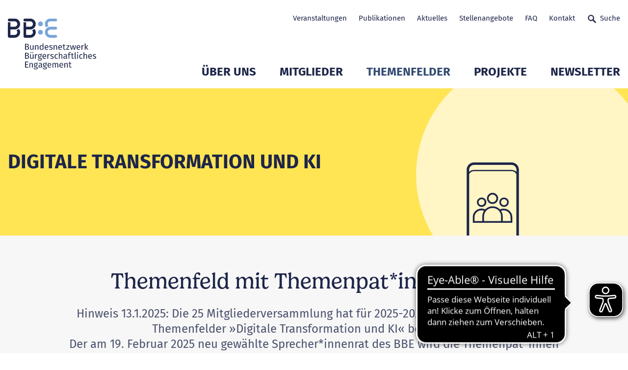

--- FILE ---
content_type: text/html; charset=utf-8
request_url: https://www.b-b-e.de/digitalisierung?type=atomorderby1---
body_size: 14989
content:
<!DOCTYPE html>
<html lang="de" class="no-js">
<head>

<meta charset="utf-8">
<!-- 
	___                                   ___  ___
	/\_ \    __                          /'___\/\_ \
	\//\ \  /\_\    ___ ___      __     /\ \__/\//\ \      __     __  __    ___   __  __  _ __
	  \ \ \ \/\ \ /' __` __`\  /'__`\   \ \ ,__\ \ \ \   /'__`\  /\ \/\ \  / __`\/\ \/\ \/\`'__\
	   \_\ \_\ \ \/\ \/\ \/\ \/\  __/    \ \ \_/  \_\ \_/\ \L\.\_\ \ \_/ |/\ \L\ \ \ \_\ \ \ \/
	   /\____\\ \_\ \_\ \_\ \_\ \____\    \ \_\   /\____\ \__/.\_\\ \___/ \ \____/\ \____/\ \_\
	   \/____/ \/_/\/_/\/_/\/_/\/____/     \/_/   \/____/\/__/\/_/ \/__/   \/___/  \/___/  \/_/
	
	   																	       DIGITALE FRISCHE

	This website is powered by TYPO3 - inspiring people to share!
	TYPO3 is a free open source Content Management Framework initially created by Kasper Skaarhoj and licensed under GNU/GPL.
	TYPO3 is copyright 1998-2026 of Kasper Skaarhoj. Extensions are copyright of their respective owners.
	Information and contribution at https://typo3.org/
-->



<title>Digitale Transformation und KI</title>
<meta http-equiv="x-ua-compatible" content="IE=edge">
<meta name="generator" content="TYPO3 CMS">
<meta name="viewport" content="width=device-width, initial-scale=1">
<meta property="og:type" content="website">
<meta property="og:image" content="https://www.b-b-e.de/fileadmin/_processed_/f/7/csm_bbe-logo-640x360_9b6dbd61d8.png">
<meta name="twitter:card" content="summary">
<meta name="twitter:image" content="https://www.b-b-e.de/fileadmin/_processed_/f/7/csm_bbe-logo-640x360_065e5ed6fc.png">
<meta name="apple-mobile-web-app-capable" content="yes">
<meta name="msapplication-tilecolor" content="#69b600">
<meta name="msapplication-config" content="/frontend/assets/statics/favicons/browserconfig.xml">
<meta name="theme-color" content="#ffffff">

<link rel="stylesheet" href="/typo3temp/assets/compressed/merged-b53eb261a4d5bd45b2a1c83f659691f1-7f960805d5168dfdcb45fbdace101cf0.css.gz?1767872893" media="all">

<link rel="stylesheet" href="/typo3temp/assets/compressed/77214ed7d14568b00f7827b8044e60fa-5edaa51e056f4d3f3d7b96b8de2c337e.css.gz?1722350662" media="all">
<link rel="stylesheet" href="/typo3temp/assets/compressed/merged-3606402823478f424d6def84cf8fe785-337fc937f00b2606bde60c3de56105ea.css.gz?1767872893" media="all">







	<link rel="apple-touch-icon" sizes="180x180" href="/frontend/assets/statics/favicons/apple-touch-icon.png">
	<link rel="icon" type="image/png" sizes="32x32" href="/frontend/assets/statics/favicons/favicon-32x32.png">
	<link rel="icon" type="image/png" sizes="16x16" href="/frontend/assets/statics/favicons/favicon-16x16.png">
	<link rel="mask-icon" href="/frontend/assets/statics/favicons/safari-pinned-tab.svg" color="#003069">
	<link rel="icon" href="/frontend/assets/statics/favicons/favicon.ico" type="image/x-icon">
	
	<!-- detect js -->
	<script>document.documentElement.className = document.documentElement.className.replace( /\bno-js\b/, 'js' );</script><script data-ignore="1" data-cookieconsent="statistics" type="text/plain"></script>
<link rel="canonical" href="https://www.b-b-e.de/digitalisierung/"/>

</head>
<body>
<!--Start: loading overlay -->
<style>
.loading-overlay {
	position: fixed;
	top: 0;
	left: 0;
	height: 100%;
	width: 100%;
	z-index: 5000;
	transition-property: visibility, opacity;
	transition-duration: 0s, 0.4s;
	background: #fff
}

.loading-overlay.loading-overlay--is-hidden {
	opacity: 0;
	visibility: hidden;
	transition-property: opacity, visibility;
	transition-duration: 0.4s, 0s;
	transition-delay: 0s, 0.4s
}

</style>
<noscript>
	<style>
	.loading-overlay {
		display: none !important;
	}

	</style>
</noscript>
<div class="loading-overlay"></div>
<!--End: loading overlay -->


	

<a class="button skip-link js-smooth-scroll" href="#content">Zum Seitenanfang</a>

<header class="header" role="banner">
	<div class="header__container container">

		<div class="header__logo">
			<a class="logo-primary" title="Zur Startseite" href="https://www.b-b-e.de/">
				<img class="logo-primary__image " alt="BBE Geschäftsstelle gemeinnützige GmbH" src="https://www.b-b-e.de/frontend/assets/images/logo_bbe.svg" width="212" height="150" />
			</a>
		</div>

		<nav class="nav-meta header__nav-meta">
			
			<ul class="nav-meta__list-level-1">
				


	
	
		    
	    
		
	
		
			
			<li class="nav-meta__item-level-1 ">
				<a class="nav-meta__link-level-1" title="Veranstaltungen" href="/veranstaltungen/">
					Veranstaltungen
					

	
	    
	

				</a>							
			</li>
			
		


	
	
		    
	    
		
	
		
			
			<li class="nav-meta__item-level-1 ">
				<a class="nav-meta__link-level-1" title="Publikationen" href="/publikationen/">
					Publikationen
					

	
	    
	

				</a>							
			</li>
			
		


	
	
		    
	    
		
	
		
			
			<li class="nav-meta__item-level-1 ">
				<a class="nav-meta__link-level-1" title="Aktuelles" href="/aktuelles/">
					Aktuelles
					

	
	    
	

				</a>							
			</li>
			
		


	
	
		    
	    
		
	
		
			
			<li class="nav-meta__item-level-1 ">
				<a class="nav-meta__link-level-1" title="Stellenangebote" href="/stellenangebote/">
					Stellenangebote
					

	
	    
	

				</a>							
			</li>
			
		


	
	
		    
	    
		
	
		
			
			<li class="nav-meta__item-level-1 ">
				<a class="nav-meta__link-level-1" title="FAQ" href="/faq/">
					FAQ
					

	
	    
	

				</a>							
			</li>
			
		


	
	
		    
	    
		
	
		
			
			<li class="nav-meta__item-level-1 ">
				<a class="nav-meta__link-level-1" title="Kontakt" href="/kontakt/">
					Kontakt
					

	
	    
	

				</a>							
			</li>
			
		


	
	
	    	
	    
		
	
		
			
			<li class="nav-meta__item-level-1 js-modal-open">
				<a class="undefined nav-meta__link-level-1 nav-meta__link-level-1--icon icon-text" title="Suche" href="/suche/">
					Suche
					

	
	    	<svg class="icon icon--search-24" role="presentation" aria-hidden="true">
				<use href="/frontend/assets/iconsprite/symbol/svg/sprite.symbol.svg#search-24" xlink:href="/frontend/assets/iconsprite/symbol/svg/sprite.symbol.svg#search-24" />
			</svg>
	    
	

				</a>							
			</li>
			
		






			</ul>
		</nav>
		<nav class="nav-main header__nav-main">
			<ul class="nav-main__list-level-1">
				


	
			<li class="nav-main__item-level-1 js-nav-main__item-level-1 ">
				<span class="nav-main__link-wrap">
					<a class="nav-main__link-level-1" title="Über uns" href="/entwickeln-vernetzen-staerken/">
						Über uns
					</a>
					<button class="nav-main__sub-toggle js-nav-main__sub-toggle" aria-expanded="false">
						<svg class="icon icon--chevron-down" role="presentation" aria-hidden="true">
							<use href="/frontend/assets/iconsprite/symbol/svg/sprite.symbol.svg#chevron-down" xlink:href="/frontend/assets/iconsprite/symbol/svg/sprite.symbol.svg#chevron-down" />
						</svg>
						<span class="sr-only">Untermenü Mitglieder öffnen</span>
					</button>
				</span>		
				<div class="nav-main__flyout ">
					<ul class="nav-main__list-level-2">
		
						
						
							<li class="nav-main__item-level-2 ">
								<a class="nav-main__link-level-2" title="Entwickeln. Vernetzen. Stärken." href="/entwickeln-vernetzen-staerken/">Entwickeln. Vernetzen. Stärken.</a>
							</li>
						
							<li class="nav-main__item-level-2 ">
								<a class="nav-main__link-level-2" title="Bundesländer" href="/bundeslaender/">Bundesländer</a>
							</li>
						
							<li class="nav-main__item-level-2 ">
								<a class="nav-main__link-level-2" title="Geschichte" href="/ueber-uns/geschichte/">Geschichte</a>
							</li>
						
							<li class="nav-main__item-level-2 ">
								<a class="nav-main__link-level-2" title="20 Jahre BBE" href="/ueber-uns/20-jahre-bbe/">20 Jahre BBE</a>
							</li>
						
							<li class="nav-main__item-level-2 ">
								<a class="nav-main__link-level-2" title="Gremien" href="/ueber-uns/gremien/">Gremien</a>
							</li>
						
							<li class="nav-main__item-level-2 ">
								<a class="nav-main__link-level-2" title="Team der Geschäftsstelle" href="/ueber-uns/unser-team/">Team der Geschäftsstelle</a>
							</li>
						
					</ul>
					
					
					
				</div>
			</li>
			
			
		

	
			<li class="nav-main__item-level-1 js-nav-main__item-level-1 ">
				<span class="nav-main__link-wrap">
					<a class="nav-main__link-level-1" title="Mitglieder" href="/mitglieder/verzeichnis/">
						Mitglieder
					</a>
					<button class="nav-main__sub-toggle js-nav-main__sub-toggle" aria-expanded="false">
						<svg class="icon icon--chevron-down" role="presentation" aria-hidden="true">
							<use href="/frontend/assets/iconsprite/symbol/svg/sprite.symbol.svg#chevron-down" xlink:href="/frontend/assets/iconsprite/symbol/svg/sprite.symbol.svg#chevron-down" />
						</svg>
						<span class="sr-only">Untermenü Mitglieder öffnen</span>
					</button>
				</span>		
				<div class="nav-main__flyout nav-main__flyout--has-teaser">
					<ul class="nav-main__list-level-2">
		
						
						
							<li class="nav-main__item-level-2 ">
								<a class="nav-main__link-level-2" title="Verzeichnis" href="/mitglieder/verzeichnis/">Verzeichnis</a>
							</li>
						
							<li class="nav-main__item-level-2 ">
								<a class="nav-main__link-level-2" title="Mitglied werden" href="/mitglieder/mitglied-werden/">Mitglied werden</a>
							</li>
						
							<li class="nav-main__item-level-2 ">
								<a class="nav-main__link-level-2" title="Mitgliederservice" href="/mitglieder/mitgliederservice/">Mitgliederservice</a>
							</li>
						
							<li class="nav-main__item-level-2 ">
								<a class="nav-main__link-level-2" title="Mitglied des Monats (1.2019 - 8.2024)" href="/mitglieder/mitglied-des-monats/">Mitglied des Monats (1.2019 - 8.2024)</a>
							</li>
						
					</ul>
					
					
					

						<div class="nav-main__teaser-col">
							<div class="nav-main__teaser">
								<div class="teaser teaser--invers  teaser--has-image">
									<div class="teaser__wrap">
										
										
										<div class="teaser__text">
											
											<strong class="teaser__heading">
												
														
													
											</strong>
											<p class="teaser__body"></p>

											
										</div>										
									
	
										
										
											<div class="teaser__image">
												
											</div>
										
										
									</div>
								</div>
							</div>
						</div>
	
					
				</div>
			</li>
			
			
		

	
			<li class="nav-main__item-level-1 js-nav-main__item-level-1  nav-main__item-level-1--is-current">
				<span class="nav-main__link-wrap">
					<a class="nav-main__link-level-1" title="Themenfelder" href="/themenfelder/">
						Themenfelder
					</a>
					<button class="nav-main__sub-toggle js-nav-main__sub-toggle" aria-expanded="false">
						<svg class="icon icon--chevron-down" role="presentation" aria-hidden="true">
							<use href="/frontend/assets/iconsprite/symbol/svg/sprite.symbol.svg#chevron-down" xlink:href="/frontend/assets/iconsprite/symbol/svg/sprite.symbol.svg#chevron-down" />
						</svg>
						<span class="sr-only">Untermenü Mitglieder öffnen</span>
					</button>
				</span>		
				<div class="nav-main__flyout ">
					<ul class="nav-main__list-level-2">
		
						
						
							<li class="nav-main__item-level-2 ">
								<a class="nav-main__link-level-2" title="Bildung und Engagement" href="/bildung/">Bildung und Engagement</a>
							</li>
						
							<li class="nav-main__item-level-2 ">
								<a class="nav-main__link-level-2" title="Demokratiestärkung" href="/demokratiestaerkung/">Demokratiestärkung</a>
							</li>
						
							<li class="nav-main__item-level-2  nav-main__item-level-2--is-current">
								<a class="nav-main__link-level-2" title="Digitale Transformation und KI" href="/digitalisierung/">Digitale Transformation und KI</a>
							</li>
						
							<li class="nav-main__item-level-2 ">
								<a class="nav-main__link-level-2" title="Engagementpolitik in der Einwanderungsgesellschaft" href="/themenfelder/engagementpolitik-in-der-einwanderungsgesellschaft/">Engagementpolitik in der Einwanderungsgesellschaft</a>
							</li>
						
							<li class="nav-main__item-level-2 ">
								<a class="nav-main__link-level-2" title="Engagement junger Menschen" href="/themenfelder/engagement-junger-menschen/">Engagement junger Menschen</a>
							</li>
						
							<li class="nav-main__item-level-2 ">
								<a class="nav-main__link-level-2" title="Europa" href="/themenfelder/europa/">Europa</a>
							</li>
						
							<li class="nav-main__item-level-2 ">
								<a class="nav-main__link-level-2" title="Freiwilligendienste" href="/freiwilligendienste/">Freiwilligendienste</a>
							</li>
						
							<li class="nav-main__item-level-2 ">
								<a class="nav-main__link-level-2" title="Inklusion und Intersektionalität" href="/inklusion/">Inklusion und Intersektionalität</a>
							</li>
						
							<li class="nav-main__item-level-2 ">
								<a class="nav-main__link-level-2" title="Kommune und Engagement" href="/kommune/">Kommune und Engagement</a>
							</li>
						
							<li class="nav-main__item-level-2 ">
								<a class="nav-main__link-level-2" title="Migration, Teilhabe, Vielfalt" href="/migration-teilhabe-vielfalt/">Migration, Teilhabe, Vielfalt</a>
							</li>
						
							<li class="nav-main__item-level-2 ">
								<a class="nav-main__link-level-2" title="Unternehmen und Engagement" href="/unternehmen-und-engagement/">Unternehmen und Engagement</a>
							</li>
						
							<li class="nav-main__item-level-2 ">
								<a class="nav-main__link-level-2" title="Zivilgesellschaftsforschung" href="/zivilgesellschaftsforschung/">Zivilgesellschaftsforschung</a>
							</li>
						
							<li class="nav-main__item-level-2 ">
								<a class="nav-main__link-level-2" title="Archiv 2022 bis 2024" href="/themenfelder/archiv-2022-bis-2024/">Archiv 2022 bis 2024</a>
							</li>
						
							<li class="nav-main__item-level-2 ">
								<a class="nav-main__link-level-2" title="Archiv 2019 bis 2021" href="/themenfelder/archiv-2019-bis-2021/">Archiv 2019 bis 2021</a>
							</li>
						
					</ul>
					
					
					
				</div>
			</li>
			
			
		

	
			<li class="nav-main__item-level-1 js-nav-main__item-level-1 ">
				<span class="nav-main__link-wrap">
					<a class="nav-main__link-level-1" title="Projekte" href="/projekte/">
						Projekte
					</a>
					<button class="nav-main__sub-toggle js-nav-main__sub-toggle" aria-expanded="false">
						<svg class="icon icon--chevron-down" role="presentation" aria-hidden="true">
							<use href="/frontend/assets/iconsprite/symbol/svg/sprite.symbol.svg#chevron-down" xlink:href="/frontend/assets/iconsprite/symbol/svg/sprite.symbol.svg#chevron-down" />
						</svg>
						<span class="sr-only">Untermenü Mitglieder öffnen</span>
					</button>
				</span>		
				<div class="nav-main__flyout ">
					<ul class="nav-main__list-level-2">
		
						
						
							<li class="nav-main__item-level-2 ">
								<a class="nav-main__link-level-2" title="Rechtspolitische Rahmenbedingungen und Zivilgesellschaft" href="/projekte/bundestagswahl-2025-und-zivilgesellschaft/rechtspolitische-rahmenbedingungen-und-zivilgesellschaft-1/">Rechtspolitische Rahmenbedingungen und Zivilgesellschaft</a>
							</li>
						
							<li class="nav-main__item-level-2 ">
								<a class="nav-main__link-level-2" title="Bundestag 2025 und Zivilgesellschaft" href="/projekte/bundestagswahl-2025-und-zivilgesellschaft/">Bundestag 2025 und Zivilgesellschaft</a>
							</li>
						
							<li class="nav-main__item-level-2 ">
								<a class="nav-main__link-level-2" title="Deutscher EngagementTag" href="/projekte/deutscher-engagementtag/">Deutscher EngagementTag</a>
							</li>
						
							<li class="nav-main__item-level-2 ">
								<a class="nav-main__link-level-2" title="Mach mehr draus" href="/projekte/mach-mehr-draus/">Mach mehr draus</a>
							</li>
						
							<li class="nav-main__item-level-2 ">
								<a class="nav-main__link-level-2" title="Engagiert für Klimaschutz" href="/projekte/engagiert-fuer-klimaschutz/">Engagiert für Klimaschutz</a>
							</li>
						
							<li class="nav-main__item-level-2 ">
								<a class="nav-main__link-level-2" title="Engagierte Stadt" href="/projekte/engagierte-stadt/">Engagierte Stadt</a>
							</li>
						
							<li class="nav-main__item-level-2 ">
								<a class="nav-main__link-level-2" title="Engagiertes Land" href="/projekte/engagiertes-land/">Engagiertes Land</a>
							</li>
						
							<li class="nav-main__item-level-2 ">
								<a class="nav-main__link-level-2" title="Bundes-Engagementstrategie" href="/projekte/bundes-engagementstrategie/">Bundes-Engagementstrategie</a>
							</li>
						
							<li class="nav-main__item-level-2 ">
								<a class="nav-main__link-level-2" title="Pat*innen, Mentor*innen und Lots*innen" href="/projekte/patinnen-mentorinnen-und-lotsinnen/">Pat*innen, Mentor*innen und Lots*innen</a>
							</li>
						
							<li class="nav-main__item-level-2 ">
								<a class="nav-main__link-level-2" title="Woche des bürgerschaftlichen Engagements" href="/engagement-macht-stark/">Woche des bürgerschaftlichen Engagements</a>
							</li>
						
							<li class="nav-main__item-level-2 ">
								<a class="nav-main__link-level-2" title="Abgeschlossene Projekte" href="/projekte/abgeschlossene-projekte/">Abgeschlossene Projekte</a>
							</li>
						
					</ul>
					
					
					
				</div>
			</li>
			
			
		

	
			<li class="nav-main__item-level-1 js-nav-main__item-level-1 ">
				<span class="nav-main__link-wrap">
					<a class="nav-main__link-level-1" title="Newsletter" href="/bbe-newsletter/newsletter-nr-24-vom-11122025/">
						Newsletter
					</a>
					<button class="nav-main__sub-toggle js-nav-main__sub-toggle" aria-expanded="false">
						<svg class="icon icon--chevron-down" role="presentation" aria-hidden="true">
							<use href="/frontend/assets/iconsprite/symbol/svg/sprite.symbol.svg#chevron-down" xlink:href="/frontend/assets/iconsprite/symbol/svg/sprite.symbol.svg#chevron-down" />
						</svg>
						<span class="sr-only">Untermenü Mitglieder öffnen</span>
					</button>
				</span>		
				<div class="nav-main__flyout ">
					<ul class="nav-main__list-level-2">
		
						
						
							<li class="nav-main__item-level-2 ">
								<a class="nav-main__link-level-2" title="BBE Newsletter" href="/bbe-newsletter/newsletter-nr-24-vom-11122025/">BBE Newsletter</a>
							</li>
						
							<li class="nav-main__item-level-2 ">
								<a class="nav-main__link-level-2" title="BBE Europa-Nachrichten" href="/europa-nachrichten/bbe-europa-nachrichten-nr-12-vom-19122025/">BBE Europa-Nachrichten</a>
							</li>
						
							<li class="nav-main__item-level-2 ">
								<a class="nav-main__link-level-2" title="Kommende Themen" href="/newsletter/kommende-themen/">Kommende Themen</a>
							</li>
						
							<li class="nav-main__item-level-2 ">
								<a class="nav-main__link-level-2" title="BBE Newsletter Archiv" href="/newsletter/bbe-newsletter/archiv/">BBE Newsletter Archiv</a>
							</li>
						
							<li class="nav-main__item-level-2 ">
								<a class="nav-main__link-level-2" title="Europa-Nachrichten Archiv" href="/europa-nachrichten/archiv/">Europa-Nachrichten Archiv</a>
							</li>
						
							<li class="nav-main__item-level-2 ">
								<a class="nav-main__link-level-2" title="Newsletter Anmeldung" href="/abo/">Newsletter Anmeldung</a>
							</li>
						
					</ul>
					
					
					
				</div>
			</li>
			
			
		


			</ul>
		</nav>
		<a href="/suche/" class="button button--icon-only header__button header__button--mobile-search">
			<svg class="icon icon--search-24 button__icon" role="presentation" aria-hidden="true">
				<use href="/frontend/assets/iconsprite/symbol/svg/sprite.symbol.svg#search-24" />
			</svg><span class="button__text">Suchen</span>
		</a>
		<a href="#" class="button button--icon-only header__button header__button--slide-nav-toggle js-slide-nav-toggle">
			<svg class="icon icon--menu-burger-24 button__icon" role="presentation" aria-hidden="true">
				<use href="/frontend/assets/iconsprite/symbol/svg/sprite.symbol.svg#menu-burger-24" />
			</svg><span class="button__text">Navigation</span>
		</a>

	</div>
</header>

<nav class="nav-mobile" id="navigation-mobile">

	<label class="slide-nav-label slide-nav-label-root" for="slide-nav-checkbox-root">
		Navigation öffnen
		<svg class="icon icon--menu slide-nav-label-root-icon" role="presentation" aria-hidden="true">
			<use href="/frontend/assets/iconsprite/symbol/svg/sprite.symbol.svg#menu" />
		</svg>
	</label>
	<input type="checkbox" class="slide-nav-checkbox" id="slide-nav-checkbox-root">

	<!-- Start: Level 1 -->
	<div class="slide-nav-root" id="slide-nav-root">
		<div class="slide-nav-root-heading">Menü</div>
		<label for="slide-nav-checkbox-root" class="slide-nav-label slide-nav-label-close">
			Navigation schließen
			<svg class="icon icon--cross slide-nav-label-close-icon" role="presentation" aria-hidden="true">
				<use href="/frontend/assets/iconsprite/symbol/svg/sprite.symbol.svg#cross-24" />
			</svg>
		</label>
		<ul>
			<li class="slide-nav-item"><!-- mobil level --><a href="/entwickeln-vernetzen-staerken/" title="Über uns">Über uns<label class="slide-nav-label slide-nav-label-sub" for="slide-nav-checkbox-12"><svg class="icon icon--chevron-right slide-nav-label-sub-icon" role="presentation" aria-hidden="true"><use href="/frontend/assets/iconsprite/symbol/svg/sprite.symbol.svg#arrow-right-24" xlink:href="/frontend/assets/iconsprite/symbol/svg/sprite.symbol.svg#arrow-right-24" /></svg></label></a><input type="checkbox" class="slide-nav-checkbox" id="slide-nav-checkbox-12"><div class="slide-nav-sub" id="slide-nav-12"><label for="slide-nav-checkbox-12" class="slide-nav-label slide-nav-label-back">Zurück <svg class="icon icon--chevron-left slide-nav-label-back-icon" role="presentation" aria-hidden="true"><use href="/frontend/assets/iconsprite/symbol/svg/sprite.symbol.svg#arrow-left-24" xlink:href="/frontend/assets/iconsprite/symbol/svg/sprite.symbol.svg#arrow-left-24" /></svg></label><label for="slide-nav-checkbox-root" class="slide-nav-label slide-nav-label-close">Navigation schließen <svg class="icon icon--cross slide-nav-label-close-icon" role="presentation" aria-hidden="true"><use href="/frontend/assets/iconsprite/symbol/svg/sprite.symbol.svg#cross-24" xlink:href="/frontend/assets/iconsprite/symbol/svg/sprite.symbol.svg#cross-24" /></svg></label><ul><li class="slide-nav-sub-heading"><a href="/ueber-uns">Über uns</a></li><li class="slide-nav-sub-item"><a href="/entwickeln-vernetzen-staerken/" title="Entwickeln. Vernetzen. Stärken.">Entwickeln. Vernetzen. Stärken.</a></li><li class="slide-nav-sub-item"><a href="/bundeslaender/" title="Bundesländer">Bundesländer</a></li><li class="slide-nav-sub-item"><a href="/ueber-uns/geschichte/" title="Geschichte">Geschichte</a></li><li class="slide-nav-sub-item"><a href="/ueber-uns/20-jahre-bbe/" title="20 Jahre BBE">20 Jahre BBE</a></li><li class="slide-nav-sub-item"><a href="/ueber-uns/gremien/" title="Gremien">Gremien</a></li><li class="slide-nav-sub-item"><a href="/ueber-uns/unser-team/" title="Team der Geschäftsstelle">Team der Geschäftsstelle</a></li></ul></div></li><li class="slide-nav-item"><!-- mobil level --><a href="/mitglieder/verzeichnis/" title="Mitglieder">Mitglieder<label class="slide-nav-label slide-nav-label-sub" for="slide-nav-checkbox-13"><svg class="icon icon--chevron-right slide-nav-label-sub-icon" role="presentation" aria-hidden="true"><use href="/frontend/assets/iconsprite/symbol/svg/sprite.symbol.svg#arrow-right-24" xlink:href="/frontend/assets/iconsprite/symbol/svg/sprite.symbol.svg#arrow-right-24" /></svg></label></a><input type="checkbox" class="slide-nav-checkbox" id="slide-nav-checkbox-13"><div class="slide-nav-sub" id="slide-nav-13"><label for="slide-nav-checkbox-13" class="slide-nav-label slide-nav-label-back">Zurück <svg class="icon icon--chevron-left slide-nav-label-back-icon" role="presentation" aria-hidden="true"><use href="/frontend/assets/iconsprite/symbol/svg/sprite.symbol.svg#arrow-left-24" xlink:href="/frontend/assets/iconsprite/symbol/svg/sprite.symbol.svg#arrow-left-24" /></svg></label><label for="slide-nav-checkbox-root" class="slide-nav-label slide-nav-label-close">Navigation schließen <svg class="icon icon--cross slide-nav-label-close-icon" role="presentation" aria-hidden="true"><use href="/frontend/assets/iconsprite/symbol/svg/sprite.symbol.svg#cross-24" xlink:href="/frontend/assets/iconsprite/symbol/svg/sprite.symbol.svg#cross-24" /></svg></label><ul><li class="slide-nav-sub-heading"><a href="/mitglieder">Mitglieder</a></li><li class="slide-nav-sub-item"><a href="/mitglieder/verzeichnis/" title="Verzeichnis">Verzeichnis</a></li><li class="slide-nav-sub-item"><a href="/mitglieder/mitglied-werden/" title="Mitglied werden">Mitglied werden</a></li><li class="slide-nav-sub-item"><a href="/mitglieder/mitgliederservice/" title="Mitgliederservice">Mitgliederservice</a></li><li class="slide-nav-sub-item"><a href="/mitglieder/mitglied-des-monats/" title="Mitglied des Monats (1.2019 - 8.2024)">Mitglied des Monats (1.2019 - 8.2024)</a></li></ul></div></li><li class="slide-nav-item"><!-- mobil level --><a href="/themenfelder/" class="is-current" title="Themenfelder">Themenfelder<label class="slide-nav-label slide-nav-label-sub" for="slide-nav-checkbox-14"><svg class="icon icon--chevron-right slide-nav-label-sub-icon" role="presentation" aria-hidden="true"><use href="/frontend/assets/iconsprite/symbol/svg/sprite.symbol.svg#arrow-right-24" xlink:href="/frontend/assets/iconsprite/symbol/svg/sprite.symbol.svg#arrow-right-24" /></svg></label></a><input type="checkbox" class="slide-nav-checkbox" id="slide-nav-checkbox-14"><div class="slide-nav-sub" id="slide-nav-14"><label for="slide-nav-checkbox-14" class="slide-nav-label slide-nav-label-back">Zurück <svg class="icon icon--chevron-left slide-nav-label-back-icon" role="presentation" aria-hidden="true"><use href="/frontend/assets/iconsprite/symbol/svg/sprite.symbol.svg#arrow-left-24" xlink:href="/frontend/assets/iconsprite/symbol/svg/sprite.symbol.svg#arrow-left-24" /></svg></label><label for="slide-nav-checkbox-root" class="slide-nav-label slide-nav-label-close">Navigation schließen <svg class="icon icon--cross slide-nav-label-close-icon" role="presentation" aria-hidden="true"><use href="/frontend/assets/iconsprite/symbol/svg/sprite.symbol.svg#cross-24" xlink:href="/frontend/assets/iconsprite/symbol/svg/sprite.symbol.svg#cross-24" /></svg></label><ul><li class="slide-nav-sub-heading"><a href="/themenfelder">Themenfelder</a></li><li class="slide-nav-sub-item"><a href="/bildung/" title="Bildung und Engagement">Bildung und Engagement</a></li><li class="slide-nav-sub-item"><a href="/demokratiestaerkung/" title="Demokratiestärkung">Demokratiestärkung</a></li><li class="slide-nav-item"><!-- mobil level --><a href="/digitalisierung/" class="is-current" title="Digitale Transformation und KI">Digitale Transformation und KI</a></li><li class="slide-nav-sub-item"><a href="/themenfelder/engagementpolitik-in-der-einwanderungsgesellschaft/" title="Engagementpolitik in der Einwanderungsgesellschaft">Engagementpolitik in der Einwanderungsgesellschaft</a></li><li class="slide-nav-sub-item"><a href="/themenfelder/engagement-junger-menschen/" title="Engagement junger Menschen">Engagement junger Menschen</a></li><li class="slide-nav-item"><!-- mobil level --><a href="/themenfelder/europa/" title="Europa">Europa<label class="slide-nav-label slide-nav-label-sub" for="slide-nav-checkbox-43"><svg class="icon icon--chevron-right slide-nav-label-sub-icon" role="presentation" aria-hidden="true"><use href="/frontend/assets/iconsprite/symbol/svg/sprite.symbol.svg#arrow-right-24" xlink:href="/frontend/assets/iconsprite/symbol/svg/sprite.symbol.svg#arrow-right-24" /></svg></label></a><input type="checkbox" class="slide-nav-checkbox" id="slide-nav-checkbox-43"><div class="slide-nav-sub" id="slide-nav-43"><label for="slide-nav-checkbox-43" class="slide-nav-label slide-nav-label-back">Zurück <svg class="icon icon--chevron-left slide-nav-label-back-icon" role="presentation" aria-hidden="true"><use href="/frontend/assets/iconsprite/symbol/svg/sprite.symbol.svg#arrow-left-24" xlink:href="/frontend/assets/iconsprite/symbol/svg/sprite.symbol.svg#arrow-left-24" /></svg></label><label for="slide-nav-checkbox-root" class="slide-nav-label slide-nav-label-close">Navigation schließen <svg class="icon icon--cross slide-nav-label-close-icon" role="presentation" aria-hidden="true"><use href="/frontend/assets/iconsprite/symbol/svg/sprite.symbol.svg#cross-24" xlink:href="/frontend/assets/iconsprite/symbol/svg/sprite.symbol.svg#cross-24" /></svg></label><ul><li class="slide-nav-sub-heading"><a href="/themenfelder/europa">Europa</a></li><li class="slide-nav-sub-item"><a href="/themenfelder/europa/europajahresschwerpunkte/" title="Europajahresschwerpunkte">Europajahresschwerpunkte</a></li></ul></div></li><li class="slide-nav-sub-item"><a href="/freiwilligendienste/" title="Freiwilligendienste">Freiwilligendienste</a></li><li class="slide-nav-sub-item"><a href="/inklusion/" title="Inklusion und Intersektionalität">Inklusion und Intersektionalität</a></li><li class="slide-nav-sub-item"><a href="/kommune/" title="Kommune und Engagement">Kommune und Engagement</a></li><li class="slide-nav-sub-item"><a href="/migration-teilhabe-vielfalt/" title="Migration, Teilhabe, Vielfalt">Migration, Teilhabe, Vielfalt</a></li><li class="slide-nav-sub-item"><a href="/unternehmen-und-engagement/" title="Unternehmen und Engagement">Unternehmen und Engagement</a></li><li class="slide-nav-sub-item"><a href="/zivilgesellschaftsforschung/" title="Zivilgesellschaftsforschung">Zivilgesellschaftsforschung</a></li><li class="slide-nav-item"><!-- mobil level --><a href="/themenfelder/archiv-2022-bis-2024/" title="Archiv 2022 bis 2024">Archiv 2022 bis 2024<label class="slide-nav-label slide-nav-label-sub" for="slide-nav-checkbox-1299"><svg class="icon icon--chevron-right slide-nav-label-sub-icon" role="presentation" aria-hidden="true"><use href="/frontend/assets/iconsprite/symbol/svg/sprite.symbol.svg#arrow-right-24" xlink:href="/frontend/assets/iconsprite/symbol/svg/sprite.symbol.svg#arrow-right-24" /></svg></label></a><input type="checkbox" class="slide-nav-checkbox" id="slide-nav-checkbox-1299"><div class="slide-nav-sub" id="slide-nav-1299"><label for="slide-nav-checkbox-1299" class="slide-nav-label slide-nav-label-back">Zurück <svg class="icon icon--chevron-left slide-nav-label-back-icon" role="presentation" aria-hidden="true"><use href="/frontend/assets/iconsprite/symbol/svg/sprite.symbol.svg#arrow-left-24" xlink:href="/frontend/assets/iconsprite/symbol/svg/sprite.symbol.svg#arrow-left-24" /></svg></label><label for="slide-nav-checkbox-root" class="slide-nav-label slide-nav-label-close">Navigation schließen <svg class="icon icon--cross slide-nav-label-close-icon" role="presentation" aria-hidden="true"><use href="/frontend/assets/iconsprite/symbol/svg/sprite.symbol.svg#cross-24" xlink:href="/frontend/assets/iconsprite/symbol/svg/sprite.symbol.svg#cross-24" /></svg></label><ul><li class="slide-nav-sub-heading"><a href="/themenfelder/archiv-2022-bis-2024">Archiv 2022 bis 2024</a></li><li class="slide-nav-sub-item"><a href="/themenfelder/archiv-2022-bis-2024/bildung-1/" title="Bildung und Engagement">Bildung und Engagement</a></li><li class="slide-nav-sub-item"><a href="/themenfelder/archiv-2022-bis-2024/kommune-1/" title="Bürgerschaftliches Engagement und Kommune">Bürgerschaftliches Engagement und Kommune</a></li><li class="slide-nav-sub-item"><a href="/themenfelder/archiv-2022-bis-2024digitalisierung-1/" title="Digitalisierung und bürgerschaftliches Engagement">Digitalisierung und bürgerschaftliches Engagement</a></li><li class="slide-nav-sub-item"><a href="/themenfelder/archiv-2022-bis-2024/engagement-junger-menschen-1/" title="Engagement junger Menschen">Engagement junger Menschen</a></li><li class="slide-nav-sub-item"><a href="/themenfelder/archiv-2022-bis-2024/europa-1/" title="Europa">Europa</a></li><li class="slide-nav-sub-item"><a href="/themenfelder/archiv-2022-bis-2024/freiwilligendienste-1/" title="Freiwilligendienste">Freiwilligendienste</a></li><li class="slide-nav-sub-item"><a href="/themenfelder/archiv-2022-bis-2024/gendergerechtigkeit-1/" title="Gendergerechtigkeit">Gendergerechtigkeit</a></li><li class="slide-nav-sub-item"><a href="/themenfelder/archiv-2022-bis-2024/migration-teilhabe-vielfalt-1/" title="Migration, Teilhabe, Vielfalt">Migration, Teilhabe, Vielfalt</a></li><li class="slide-nav-sub-item"><a href="/themenfelder/archiv-2022-bis-2024/sdg-1/" title="SDG und gesellschaftliche Transformation">SDG und gesellschaftliche Transformation</a></li><li class="slide-nav-sub-item"><a href="/themenfelder/archiv-2022-bis-2024/sektorenuebergreifende-kooperation-und-ihre-infrastruktur-1/" title="Sektorenübergreifende Kooperation und ihre Infrastruktur">Sektorenübergreifende Kooperation und ihre Infrastruktur</a></li><li class="slide-nav-sub-item"><a href="/themenfelder/archiv-2022-bis-2024/zivilgesellschaftsforschung-1/" title="Zivilgesellschaftsforschung">Zivilgesellschaftsforschung</a></li><li class="slide-nav-sub-item"><a href="/themenfelder/archiv-2022-bis-2024/demokratie-1/" title="Zusammenhalt, Inklusion, Partizipation und Demokratie">Zusammenhalt, Inklusion, Partizipation und Demokratie</a></li></ul></div></li><li class="slide-nav-item"><!-- mobil level --><a href="/themenfelder/archiv-2019-bis-2021/" title="Archiv 2019 bis 2021">Archiv 2019 bis 2021<label class="slide-nav-label slide-nav-label-sub" for="slide-nav-checkbox-928"><svg class="icon icon--chevron-right slide-nav-label-sub-icon" role="presentation" aria-hidden="true"><use href="/frontend/assets/iconsprite/symbol/svg/sprite.symbol.svg#arrow-right-24" xlink:href="/frontend/assets/iconsprite/symbol/svg/sprite.symbol.svg#arrow-right-24" /></svg></label></a><input type="checkbox" class="slide-nav-checkbox" id="slide-nav-checkbox-928"><div class="slide-nav-sub" id="slide-nav-928"><label for="slide-nav-checkbox-928" class="slide-nav-label slide-nav-label-back">Zurück <svg class="icon icon--chevron-left slide-nav-label-back-icon" role="presentation" aria-hidden="true"><use href="/frontend/assets/iconsprite/symbol/svg/sprite.symbol.svg#arrow-left-24" xlink:href="/frontend/assets/iconsprite/symbol/svg/sprite.symbol.svg#arrow-left-24" /></svg></label><label for="slide-nav-checkbox-root" class="slide-nav-label slide-nav-label-close">Navigation schließen <svg class="icon icon--cross slide-nav-label-close-icon" role="presentation" aria-hidden="true"><use href="/frontend/assets/iconsprite/symbol/svg/sprite.symbol.svg#cross-24" xlink:href="/frontend/assets/iconsprite/symbol/svg/sprite.symbol.svg#cross-24" /></svg></label><ul><li class="slide-nav-sub-heading"><a href="/themenfelder/archiv-2019-bis-2021">Archiv 2019 bis 2021</a></li><li class="slide-nav-sub-item"><a href="/themenfelder/archiv-2019-bis-2021/mitglied-des-monats-12019-122021/" title="Mitglied des Monats (1.2019 - 12.2021)">Mitglied des Monats (1.2019 - 12.2021)</a></li><li class="slide-nav-sub-item"><a href="/themenfelder/archiv-2019-bis-2021/engagement-partizipation-demokratie/" title="Engagement, Partizipation, Demokratie">Engagement, Partizipation, Demokratie</a></li><li class="slide-nav-sub-item"><a href="/themenfelder/archiv-2019-bis-2021/rechtl-rahmenbedingungen-buergerschaftliches-engagement/" title="Rechtl. Rahmenbedingungen Bürgerschaftliches Engagement">Rechtl. Rahmenbedingungen Bürgerschaftliches Engagement</a></li></ul></div></li></ul></div></li><li class="slide-nav-item"><!-- mobil level --><a href="/projekte/" title="Projekte">Projekte<label class="slide-nav-label slide-nav-label-sub" for="slide-nav-checkbox-55"><svg class="icon icon--chevron-right slide-nav-label-sub-icon" role="presentation" aria-hidden="true"><use href="/frontend/assets/iconsprite/symbol/svg/sprite.symbol.svg#arrow-right-24" xlink:href="/frontend/assets/iconsprite/symbol/svg/sprite.symbol.svg#arrow-right-24" /></svg></label></a><input type="checkbox" class="slide-nav-checkbox" id="slide-nav-checkbox-55"><div class="slide-nav-sub" id="slide-nav-55"><label for="slide-nav-checkbox-55" class="slide-nav-label slide-nav-label-back">Zurück <svg class="icon icon--chevron-left slide-nav-label-back-icon" role="presentation" aria-hidden="true"><use href="/frontend/assets/iconsprite/symbol/svg/sprite.symbol.svg#arrow-left-24" xlink:href="/frontend/assets/iconsprite/symbol/svg/sprite.symbol.svg#arrow-left-24" /></svg></label><label for="slide-nav-checkbox-root" class="slide-nav-label slide-nav-label-close">Navigation schließen <svg class="icon icon--cross slide-nav-label-close-icon" role="presentation" aria-hidden="true"><use href="/frontend/assets/iconsprite/symbol/svg/sprite.symbol.svg#cross-24" xlink:href="/frontend/assets/iconsprite/symbol/svg/sprite.symbol.svg#cross-24" /></svg></label><ul><li class="slide-nav-sub-heading"><a href="/projekte">Projekte</a></li><li class="slide-nav-sub-item"><a href="/projekte/bundestagswahl-2025-und-zivilgesellschaft/rechtspolitische-rahmenbedingungen-und-zivilgesellschaft-1/" title="Rechtspolitische Rahmenbedingungen und Zivilgesellschaft">Rechtspolitische Rahmenbedingungen und Zivilgesellschaft</a></li><li class="slide-nav-sub-item"><a href="/projekte/bundestagswahl-2025-und-zivilgesellschaft/" title="Bundestag 2025 und Zivilgesellschaft">Bundestag 2025 und Zivilgesellschaft</a></li><li class="slide-nav-sub-item"><a href="/projekte/deutscher-engagementtag/" title="Deutscher EngagementTag">Deutscher EngagementTag</a></li><li class="slide-nav-sub-item"><a href="/projekte/mach-mehr-draus/" title="Mach mehr draus">Mach mehr draus</a></li><li class="slide-nav-sub-item"><a href="/projekte/engagiert-fuer-klimaschutz/" title="Engagiert für Klimaschutz">Engagiert für Klimaschutz</a></li><li class="slide-nav-sub-item"><a href="/projekte/engagierte-stadt/" title="Engagierte Stadt">Programmbüro der »Engagierten Stadt«</a></li><li class="slide-nav-sub-item"><a href="/projekte/engagiertes-land/" title="Engagiertes Land">Engagiertes Land</a></li><li class="slide-nav-item"><!-- mobil level --><a href="/projekte/bundes-engagementstrategie/" title="Bundes-Engagementstrategie">Bundes-Engagementstrategie<label class="slide-nav-label slide-nav-label-sub" for="slide-nav-checkbox-1108"><svg class="icon icon--chevron-right slide-nav-label-sub-icon" role="presentation" aria-hidden="true"><use href="/frontend/assets/iconsprite/symbol/svg/sprite.symbol.svg#arrow-right-24" xlink:href="/frontend/assets/iconsprite/symbol/svg/sprite.symbol.svg#arrow-right-24" /></svg></label></a><input type="checkbox" class="slide-nav-checkbox" id="slide-nav-checkbox-1108"><div class="slide-nav-sub" id="slide-nav-1108"><label for="slide-nav-checkbox-1108" class="slide-nav-label slide-nav-label-back">Zurück <svg class="icon icon--chevron-left slide-nav-label-back-icon" role="presentation" aria-hidden="true"><use href="/frontend/assets/iconsprite/symbol/svg/sprite.symbol.svg#arrow-left-24" xlink:href="/frontend/assets/iconsprite/symbol/svg/sprite.symbol.svg#arrow-left-24" /></svg></label><label for="slide-nav-checkbox-root" class="slide-nav-label slide-nav-label-close">Navigation schließen <svg class="icon icon--cross slide-nav-label-close-icon" role="presentation" aria-hidden="true"><use href="/frontend/assets/iconsprite/symbol/svg/sprite.symbol.svg#cross-24" xlink:href="/frontend/assets/iconsprite/symbol/svg/sprite.symbol.svg#cross-24" /></svg></label><ul><li class="slide-nav-sub-heading"><a href="/projekte/bundes-engagementstrategie">Bundes-Engagementstrategie</a></li><li class="slide-nav-sub-item"><a href="/projekte/beitraege-des-bbe-zur-bundes-engagementstrategie/" title="Beiträge des BBE zur Bundes-Engagementstrategie">Beiträge des BBE zur Bundes-Engagementstrategie</a></li></ul></div></li><li class="slide-nav-item"><!-- mobil level --><a href="/projekte/patinnen-mentorinnen-und-lotsinnen/" title="Pat*innen, Mentor*innen und Lots*innen">Pat*innen, Mentor*innen und Lots*innen<label class="slide-nav-label slide-nav-label-sub" for="slide-nav-checkbox-61"><svg class="icon icon--chevron-right slide-nav-label-sub-icon" role="presentation" aria-hidden="true"><use href="/frontend/assets/iconsprite/symbol/svg/sprite.symbol.svg#arrow-right-24" xlink:href="/frontend/assets/iconsprite/symbol/svg/sprite.symbol.svg#arrow-right-24" /></svg></label></a><input type="checkbox" class="slide-nav-checkbox" id="slide-nav-checkbox-61"><div class="slide-nav-sub" id="slide-nav-61"><label for="slide-nav-checkbox-61" class="slide-nav-label slide-nav-label-back">Zurück <svg class="icon icon--chevron-left slide-nav-label-back-icon" role="presentation" aria-hidden="true"><use href="/frontend/assets/iconsprite/symbol/svg/sprite.symbol.svg#arrow-left-24" xlink:href="/frontend/assets/iconsprite/symbol/svg/sprite.symbol.svg#arrow-left-24" /></svg></label><label for="slide-nav-checkbox-root" class="slide-nav-label slide-nav-label-close">Navigation schließen <svg class="icon icon--cross slide-nav-label-close-icon" role="presentation" aria-hidden="true"><use href="/frontend/assets/iconsprite/symbol/svg/sprite.symbol.svg#cross-24" xlink:href="/frontend/assets/iconsprite/symbol/svg/sprite.symbol.svg#cross-24" /></svg></label><ul><li class="slide-nav-sub-heading"><a href="/projekte/patinnen-mentorinnen-und-lotsinnen">Pat*innen, Mentor*innen und Lots*innen</a></li><li class="slide-nav-sub-item"><a href="/projekte/patinnen-mentorinnen-und-lotsinnen/referentinnen-7-bbe-fachkongress/" title="BBE-Fachkongress 2024">BBE-Fachkongress 2024</a></li></ul></div></li><li class="slide-nav-sub-item"><a href="/engagement-macht-stark/" title="Woche des bürgerschaftlichen Engagements">Woche des bürgerschaftlichen Engagements</a></li><li class="slide-nav-item"><!-- mobil level --><a href="/projekte/abgeschlossene-projekte/" title="Abgeschlossene Projekte">Abgeschlossene Projekte<label class="slide-nav-label slide-nav-label-sub" for="slide-nav-checkbox-66"><svg class="icon icon--chevron-right slide-nav-label-sub-icon" role="presentation" aria-hidden="true"><use href="/frontend/assets/iconsprite/symbol/svg/sprite.symbol.svg#arrow-right-24" xlink:href="/frontend/assets/iconsprite/symbol/svg/sprite.symbol.svg#arrow-right-24" /></svg></label></a><input type="checkbox" class="slide-nav-checkbox" id="slide-nav-checkbox-66"><div class="slide-nav-sub" id="slide-nav-66"><label for="slide-nav-checkbox-66" class="slide-nav-label slide-nav-label-back">Zurück <svg class="icon icon--chevron-left slide-nav-label-back-icon" role="presentation" aria-hidden="true"><use href="/frontend/assets/iconsprite/symbol/svg/sprite.symbol.svg#arrow-left-24" xlink:href="/frontend/assets/iconsprite/symbol/svg/sprite.symbol.svg#arrow-left-24" /></svg></label><label for="slide-nav-checkbox-root" class="slide-nav-label slide-nav-label-close">Navigation schließen <svg class="icon icon--cross slide-nav-label-close-icon" role="presentation" aria-hidden="true"><use href="/frontend/assets/iconsprite/symbol/svg/sprite.symbol.svg#cross-24" xlink:href="/frontend/assets/iconsprite/symbol/svg/sprite.symbol.svg#cross-24" /></svg></label><ul><li class="slide-nav-sub-heading"><a href="/projekte/abgeschlossene-projekte">Abgeschlossene Projekte</a></li><li class="slide-nav-sub-item"><a href="/projekte/junges-engagement-holt-auf/" title="Junges Engagement holt auf">Junges Engagement holt auf</a></li><li class="slide-nav-sub-item"><a href="/projekte/engagiert-rotiert/" title="Engagiert Rotiert">Engagiert Rotiert</a></li><li class="slide-nav-sub-item"><a href="/projekte/civil-academy-1/" title="Civil Academy – Forum junges Engagement (Kopie 1)">Civil Academy – Forum junges Engagement (Kopie 1)</a></li><li class="slide-nav-sub-item"><a href="/projekte/abgeschlossene-projekte/digitale-nachbarschaft-dina/" title="Digitale Nachbarschaft (DiNa)">Digitale Nachbarschaft (DiNa)</a></li><li class="slide-nav-sub-item"><a href="/projekte/abgeschlossene-projekte/forum-digitalisierung-und-engagement/" title="Forum Digitalisierung und Engagement">Forum Digitalisierung und Engagement</a></li></ul></div></li></ul></div></li><li class="slide-nav-item"><!-- mobil level --><a href="/bbe-newsletter/newsletter-nr-24-vom-11122025/" title="Newsletter">Newsletter<label class="slide-nav-label slide-nav-label-sub" for="slide-nav-checkbox-15"><svg class="icon icon--chevron-right slide-nav-label-sub-icon" role="presentation" aria-hidden="true"><use href="/frontend/assets/iconsprite/symbol/svg/sprite.symbol.svg#arrow-right-24" xlink:href="/frontend/assets/iconsprite/symbol/svg/sprite.symbol.svg#arrow-right-24" /></svg></label></a><input type="checkbox" class="slide-nav-checkbox" id="slide-nav-checkbox-15"><div class="slide-nav-sub" id="slide-nav-15"><label for="slide-nav-checkbox-15" class="slide-nav-label slide-nav-label-back">Zurück <svg class="icon icon--chevron-left slide-nav-label-back-icon" role="presentation" aria-hidden="true"><use href="/frontend/assets/iconsprite/symbol/svg/sprite.symbol.svg#arrow-left-24" xlink:href="/frontend/assets/iconsprite/symbol/svg/sprite.symbol.svg#arrow-left-24" /></svg></label><label for="slide-nav-checkbox-root" class="slide-nav-label slide-nav-label-close">Navigation schließen <svg class="icon icon--cross slide-nav-label-close-icon" role="presentation" aria-hidden="true"><use href="/frontend/assets/iconsprite/symbol/svg/sprite.symbol.svg#cross-24" xlink:href="/frontend/assets/iconsprite/symbol/svg/sprite.symbol.svg#cross-24" /></svg></label><ul><li class="slide-nav-sub-heading"><a href="/newsletter">Newsletter</a></li><li class="slide-nav-sub-item"><a href="/bbe-newsletter/newsletter-nr-24-vom-11122025/" title="BBE Newsletter">BBE Newsletter</a></li><li class="slide-nav-sub-item"><a href="/europa-nachrichten/bbe-europa-nachrichten-nr-12-vom-19122025/" title="BBE Europa-Nachrichten">BBE Europa-Nachrichten</a></li><li class="slide-nav-sub-item"><a href="/newsletter/kommende-themen/" title="Kommende Themen">Kommende Themen</a></li><li class="slide-nav-sub-item"><a href="/newsletter/bbe-newsletter/archiv/" title="BBE Newsletter Archiv">BBE Newsletter Archiv</a></li><li class="slide-nav-sub-item"><a href="/europa-nachrichten/archiv/" title="Europa-Nachrichten Archiv">Europa-Nachrichten Archiv</a></li><li class="slide-nav-sub-item"><a href="/abo/" title="Newsletter Anmeldung">Newsletter Anmeldung</a></li></ul></div></li><li class="slide-nav-item-meta"><a href="/veranstaltungen/" title="Veranstaltungen">Veranstaltungen</a></li><li class="slide-nav-item-meta"><a href="/publikationen/" title="Publikationen">Publikationen</a></li><li class="slide-nav-item-meta"><a href="/aktuelles/" title="Aktuelles">Aktuelles</a></li><li class="slide-nav-item-meta"><a href="/stellenangebote/" title="Stellenangebote">Stellenangebote</a></li><li class="slide-nav-item-meta"><a href="/faq/" title="FAQ">FAQ</a></li><li class="slide-nav-item-meta"><a href="/kontakt/" title="Kontakt">Kontakt</a></li><li class="slide-nav-item-meta"><a href="/suche/" title="Suche">Suche</a></li><li class="slide-nav-item-meta"><a href="/impressum/" title="Impressum">Impressum</a></li><li class="slide-nav-item-meta"><a href="/datenschutz/" title="Datenschutz">Datenschutz</a></li><li class="slide-nav-item-meta"><a href="/sitemap/" title="Sitemap">Sitemap</a></li>
		</ul>
	</div>

</nav>
	<main class="main" role="main" id="top">
		



<div class="container-wide--lg hero hero-banner background--yellow hero-banner-2 md  margin-bottom-0" style="background-image: url(/frontend/assets/images/bg_hero-banner--Digitalisierung.svg)">
	<a id="c5086" name="c5086" rel="nofollow"></a>
	<div class="hero__text-container">
		<div class="container">
			<div class="row">
				<div class="col col-lg-5 col-xl-7">
					<div class="hero__text">
						
								Digitale Transformation und KI
								
					</div>
				</div>
			</div>
		</div>
	</div>
</div>

<div class="container-wide--lg background--gray padding-top-8 mb-2" data-ce="headline">
	<a id="c5085" name="c5085" rel="nofollow"></a>
	<div class="container">
		<div class="row">
			<div class="col-12 col-md-10 offset-md-1">
				<div class="headline mb-0"> 
					
	                <h1 class="headline__heading h1 text-center">Themenfeld mit Themenpat*innenschaft</h1>
				</div>
			</div>
		</div>
	</div>
	<div class="container">
		<div class="row">
			<div class="col-12 col-md-10 offset-md-1">
				<div class="copytext copytext--lg text-center ">
					<p>Hinweis 13.1.2025: Die 25 Mitgliederversammlung hat für 2025-2027 das AG-übergreifenden Themenfelder »Digitale Transformation und KI« beschlossen. <br />
Der am 19. Februar 2025 neu gewählte Sprecher*innenrat des BBE wird die Themenpat*innen berufen. Im Anschluss wird die Seite aktualisiert.</p>
				</div>
			</div>
		</div>
	</div>
	
	
		<div class="container">
			<div class="row">
				<div class="col-12 col-md-10 offset-md-1">
					<div class="button-group button-group--center pt-2 margin-bottom-7">
						
						
							
									<a href="/themenfelder/" title="Übersicht der BBE-Themenfelder" class="button button--secondary">
										
	<span class="button__text">
		Übersicht der BBE-Themenfelder
	</span>

									</a>
								
						

					</div>
				</div>
			</div>
		</div>
	
</div>





		<div class="container">
			<div class="row">
				<div class="col-12">
					<nav class="breadcrumb margin-top-2 margin-bottom-6" role="navigation" aria-label="Pfadnavigation"><span class="sr-only">Sie sind hier:</span><ol class="clearfix"><li><a href="/" title="back to Home">Start</a><svg class="icon icon--chevron-right-24" role="presentation" aria-hidden="true"><use href="/frontend/assets/iconsprite/symbol/svg/sprite.symbol.svg#chevron-right-24" xlink:href="/frontend/assets/iconsprite/symbol/svg/sprite.symbol.svg#chevron-right-24"></use></svg></li><li><a href="/themenfelder/" title="Themenfelder">Themenfelder</a><svg class="icon icon--chevron-right-24" role="presentation" aria-hidden="true"><use href="/frontend/assets/iconsprite/symbol/svg/sprite.symbol.svg#chevron-right-24" xlink:href="/frontend/assets/iconsprite/symbol/svg/sprite.symbol.svg#chevron-right-24"></use></svg></li><li><span>Digitale Transformation und KI<span class="sr-only">(ausgewählte Seite)</span></span></li></ol></nav>
				</div>
			</div>
		</div>
		
		
		
		<div class="container-wide--lg">
			<div class="container main__middle">
				<div class="row">
					<section class="main__content col-12 col-lg-8">
						


<div class="container" data-ce="textblock">
	<a id="c7727" name="c7727" rel="nofollow"></a>
	<div class="row">
		<div class="col-12 col-md-10 offset-md-1">

			
			
					<div class="context margin-bottom-6">
						
						<div class="context__aside textrow__media--left textrow__media--size-xs">
									<figure class="media">

	                                	
	                                            
	                                	    

										
												
														<div class="image aspect-ratio"  style="padding-top:96.15%">
		                                                    
	
	    	<img
	    		class="image__img lazyload"
	    		data-sizes="auto" data-srcset="/fileadmin/_processed_/7/1/csm_info-quadrat_11d90fd54f.png 130w, /fileadmin/Redaktion/00_Startseite/Symbolbilder/info-quadrat.png 260w"
	    		data-src="/fileadmin/_processed_/7/1/csm_info-quadrat_11d90fd54f.png 130w"
	    		alt="" title="" />
	    


													
                                                    
    											</div>
											   										
    									
									</figure>
								</div>

								
									<div class="context__text">
										<div class="copytext"><h4>Unsere Themenpat*innen</h4>
<p>Als&nbsp;vom BBE-Sprecher*innenrat berufene Expert*innen aus dem Netzwerk für das AG-übergreifende Themenfeld vertreten sie das BBE inhaltlich-fachlich nach außen und setzen zugleich intern Impulse, indem sie Schnittstellen und Querschnittsbezüge zu anderen Themen bearbeiten. <a href="/fileadmin/Redaktion/01_Uber_Uns/01_Aufgaben_Ziele/2019-10-Geschaeftsordnung_der_BBE-Themenfelder.pdf" target="_blank">Weitere Informationen</a></p></div>
									</div>
						
					</div>
				
			
		</div>
	</div>
</div>








<div class="container" data-ce="subheading">
	<a id="c5088" name="c5088" rel="nofollow"></a>
	<div class="row">
		<div class="col-12 col-md-10 offset-md-1">
			<div class="headline  margin-bottom-1">
				
					<h3 class="headline__heading h3  headline__heading--upper">
						Agenda der Themenpat*innenschaft
					</h3>
				
			</div>
		</div>
	</div>
</div>


<div class="container" data-ce="textblock">
	<a id="c5087" name="c5087" rel="nofollow"></a>
	<div class="row">
		<div class="col-12 col-md-10 offset-md-1">

			
			
					<div class="context margin-bottom-4">
						
						<div class="context__aside textrow__media--left textrow__media--size-md">
									<figure class="media">

	                                	
	                                            
	                                	    

										
												
														<div class="image aspect-ratio"  style="padding-top:56.67%">
		                                                    
	
	    	<img
	    		class="image__img lazyload"
	    		data-sizes="auto"
	    		data-srcset="/fileadmin/_processed_/0/9/csm_Themenseite_Header_Digitalisierung_und_Bu__rgerschaftliches_Engagement_Teaser2x_9a865db9a9.png 240w, /fileadmin/_processed_/0/9/csm_Themenseite_Header_Digitalisierung_und_Bu__rgerschaftliches_Engagement_Teaser2x_f43cfc5e63.png 470w, /fileadmin/_processed_/0/9/csm_Themenseite_Header_Digitalisierung_und_Bu__rgerschaftliches_Engagement_Teaser2x_a61746e9a6.png 480w, /fileadmin/_processed_/0/9/csm_Themenseite_Header_Digitalisierung_und_Bu__rgerschaftliches_Engagement_Teaser2x_d20faa6022.png 940w"
	    		data-src="/fileadmin/_processed_/0/9/csm_Themenseite_Header_Digitalisierung_und_Bu__rgerschaftliches_Engagement_Teaser2x_9a865db9a9.png"
	    		alt="" title="" />
	    


													
                                                    
    											</div>
											   										
    									
									</figure>
								</div>

								
									<div class="context__text">
										<div class="copytext"><p class="text-justify">Auch wenn mit der Corona-Pandemie die Zivilgesellschaft einen Digitalisierungsschub erfahren hat, findet ihre Perspektive in den Debatten zur digitalen Transformation der Gesellschaft im Sinne aller Menschen weiterhin zu wenig Beachtung. Zugleich fehlen zivilgesellschaftlichen Organisationen oftmals die Mittel, die eigene digitale Organisationsentwicklung systematisch anzugehen. Zudem stehen mit der Verbreitung von generativer KI in den Lebensalltag der Menschen die nächsten großen gesellschaftlichen ebenso wie praktischen Veränderungen an, die es gilt unter der Beteiligung der Zivilgesellschaft zu gestalten.</p>
<p class="text-justify">Hierfür bedarfs einer starken Stimme aus dem Netzwerk, um die Perspektiven des Netzwerks in die Fachöffentlichkeit zu tragen. Zugleich bedarf es Expertise bei Fragen der Weiterentwicklung der digitalen Zusammenarbeit im Netzwerk. In dieser Rolle begleitet und unterstützt die Themenpat*innenschaft das BBE.&nbsp;</p>
<p class="text-justify">Die wichtigsten Zukunftsthemen werden sein:</p><ul><li>Welche Bedeutung hat digitales Engagement? Welche Kompetenzen werden hierfür benötigt? Wie müssen die Rahmenbedingungen für digitales Engagement gestaltet sein?</li><li>Welche Auswirkungen hat die Entwicklung generativer KI auf die Demokratie und das Zusammenleben der Menschen, auf Nachhaltigkeit, zivilgesellschaftliche Organisationen und ihre Arbeit? Wo liegen die Chancen, wo die Herausforderungen? Welche Rolle kann und sollte die Zivilgesellschaft hierbei spielen? Was braucht sie hierfür?</li><li>Welche Herausforderungen und Chancen bietet Digitalisierung für die Teilhabe aller Menschen und die Stärkung der Demokratie? Wie kann Inklusion gestärkt werden, wo liegen aber auch Stolpersteine und Grenzen?</li></ul></div>
									</div>
						
					</div>
				
			
		</div>
	</div>
</div>







    

            <a id="c5089"></a>
            
            
            
                



            
            
                

    



            
            

    
        <div class="container" id="content"><!-- margin-bottom-4 -->
	<div class="row">
		
			<div class="col-12 ">
				
				 
				<article class="tabs tabs--news js-tabs" data-init-on="md">
					
					<ul class="tabs__list">
						
										
								<li class="tabs__list-item">
									<a href="#aktuelles" class="tabs__tab link icon-text" title="">
										<svg class="icon icon--arrow-down" role="presentation" aria-hidden="true">
											<use href="/frontend/assets/iconsprite/symbol/svg/sprite.symbol.svg#arrow-down" xlink:href="/frontend/assets/iconsprite/symbol/svg/sprite.symbol.svg#arrow-down" />
										</svg>Aktuelles</a>
								</li>
							
						
						
							
						
					</ul>
	
					
					
						
							<section class="tabs__panel margin-bottom-10" id="aktuelles">
								<div class="row">
									<div class="col-12">
										<div class="headline headline--underline">
											<h3 class="headline__heading headline__heading--upper">Aktuelles</h3>
										</div>
										
										
											<article class="teaser teaser--list teaser--has-link margin-bottom-4">
												<div class="teaser__wrap">
													<div class="teaser__text">
														<div class="teaser__deckhead">
															<time datetime="ISOFORMAT" class="teaser__date">
																18. Dezember 2025
															</time>
														</div>
														
														<h4 class="teaser__heading">
															<a href="https://www.b-b-e.de/aktuelles/detail/mitgliederversammlung-2025-von-der-erschoepfung-zur-vision/">
																Bildimpressionen der BBE-Mitgliederversammlung 2025
															</a>
														</h4>
		
														
																<p>Am 20. und 21. November 2025 fand die jährliche Mitgliederversammlung des BBE unter dem Leitmotiv »Perspektiven der Zivilgesellschaft: Von der Erschöpfung zur Vision« statt.</p>
															
														
														<div class="teaser__cta">
															<span class="icon-text icon-text--right">
																<svg class="icon icon--arrow-right-24" role="presentation" aria-hidden="true">
																	<use href="/frontend/assets/iconsprite/symbol/svg/sprite.symbol.svg#arrow-right-24" xlink:href="/frontend/assets/iconsprite/symbol/svg/sprite.symbol.svg#arrow-right-24" />
																</svg>Mehr 
															</span>
														</div>
													</div>
													
														<div class="teaser__image">
															<div class="image aspect-ratio aspect-ratio--3x2">
																<a href="https://www.b-b-e.de/aktuelles/detail/mitgliederversammlung-2025-von-der-erschoepfung-zur-vision/">
																	<img class="image__img lazyload" src="" data-src="" data-sizes="auto" data-srcset="/fileadmin/_processed_/9/6/csm_BBE-Fachtagung-2025-c-Joerg-Farys-8540_0f2561b26e.jpg 320w, /fileadmin/_processed_/9/6/csm_BBE-Fachtagung-2025-c-Joerg-Farys-8540_7558bdda7b.jpg 480w, /fileadmin/_processed_/9/6/csm_BBE-Fachtagung-2025-c-Joerg-Farys-8540_5e9a51412c.jpg 640w, /fileadmin/_processed_/9/6/csm_BBE-Fachtagung-2025-c-Joerg-Farys-8540_2541e875da.jpg 960w" alt="" title="" />
																</a>
																													
																
															</div>
														</div>
													
												</div>
											</article>
										
											<article class="teaser teaser--list teaser--has-link margin-bottom-4">
												<div class="teaser__wrap">
													<div class="teaser__text">
														<div class="teaser__deckhead">
															<time datetime="ISOFORMAT" class="teaser__date">
																02. Dezember 2025
															</time>
														</div>
														
														<h4 class="teaser__heading">
															<a href="https://www.b-b-e.de/aktuelles/detail/staatsministerin-dr-christiane-schenderlein-eroeffnet-den-10-deutschen-engagementtag-neue-weichenstellungen-in-der-engagementpolitik/">
																Staatsministerin Dr. Christiane Schenderlein eröffnet den 10. Deutschen EngagementTag – Neue Weichenstellungen in der Engagementpolitik
															</a>
														</h4>
		
														
																<p>Die Staatsministerin für Sport und Ehrenamt, Dr. Christiane Schenderlein, hat am 1. Dezember 2025 gemeinsam mit dem Bundesnetzwerk Bürgerschaftliches Engagement (BBE) den 10. Deutschen EngagementTag unter dem Motto »Engagement verbindet –&hellip;</p>
															
														
														<div class="teaser__cta">
															<span class="icon-text icon-text--right">
																<svg class="icon icon--arrow-right-24" role="presentation" aria-hidden="true">
																	<use href="/frontend/assets/iconsprite/symbol/svg/sprite.symbol.svg#arrow-right-24" xlink:href="/frontend/assets/iconsprite/symbol/svg/sprite.symbol.svg#arrow-right-24" />
																</svg>Mehr 
															</span>
														</div>
													</div>
													
														<div class="teaser__image">
															<div class="image aspect-ratio aspect-ratio--3x2">
																<a href="https://www.b-b-e.de/aktuelles/detail/staatsministerin-dr-christiane-schenderlein-eroeffnet-den-10-deutschen-engagementtag-neue-weichenstellungen-in-der-engagementpolitik/">
																	<img class="image__img lazyload" src="" data-src="" data-sizes="auto" data-srcset="/fileadmin/_processed_/e/6/csm_251201_ZBAFzA_PHT012_27625ba45b.jpg 320w, /fileadmin/_processed_/e/6/csm_251201_ZBAFzA_PHT012_5976bf1db7.jpg 480w, /fileadmin/_processed_/e/6/csm_251201_ZBAFzA_PHT012_37b848d491.jpg 640w, /fileadmin/_processed_/e/6/csm_251201_ZBAFzA_PHT012_2804daf461.jpg 960w" alt="" title="" />
																</a>
																													
																
																	<div class="image__credits">&copy; Felix Zahn Photothek</div>
																
															</div>
														</div>
													
												</div>
											</article>
										
									
										
											<a class="read-more icon-text--right icon-text" href="https://www.b-b-e.de/aktuelles/">
												<svg class="icon icon--arrow-right-24" role="presentation" aria-hidden="true">
													<use href="/frontend/assets/iconsprite/symbol/svg/sprite.symbol.svg#arrow-right-24" xlink:href="/frontend/assets/iconsprite/symbol/svg/sprite.symbol.svg#arrow-right-24" />
												</svg>Alle Meldungen 
											</a>
										
									</div>
									
								</div>
							</section>
						
					
	
					
					
						
					
				
				</article>
			</div>
		

		
	</div>
</div>
    


            
                



            
            
                



            
            

        


					</section>					
									
						<aside class="main__aside col-12 col-lg-4">
							

<div class="container" data-ce="subheading">
	<a id="c5096" name="c5096" rel="nofollow"></a>
	<div class="row">
		<div class="col-12 col-md-10 offset-md-1">
			<div class="headline  margin-bottom-1">
				
					<h3 class="headline__heading h3  headline__heading--upper">
						Themenpatin
					</h3>
				
			</div>
		</div>
	</div>
</div>
    

            <a id="c8801"></a>
            
            
            
                



            
            
                

    



            
            

    
        <div class="container">
	<div class="row">
		<div class="col-12  ">
			
			
			
			
			
				
					
					
							
							<div class="contact margin-bottom-4" itemscope="" itemtype="http://schema.org/Person">
								
	<div class="contact__image ">
		
				
				
	
			
			
			
					
					<div class="image">
						<img itemprop="image" src="/fileadmin/_processed_/6/6/csm_Kowitz-Harms_256ac39895.jpg" width="200" height="267" alt="" />
					</div>
				
			
		

			
	</div>
	
	<div class="contact__text">
		<h4 class="contact__item contact__item--title" itemprop="name">
			
			Stephanie 
			
			Kowitz-Harms
		</h4>
		
		
		
			<p class="contact__item contact__item--jobtitle" itemprop="jobTitle">Geschäftsführende Vorständin Stiftung Bürgermut</p>
		
		
		
		
		
		
		
		
		
	
	</div>


							</div>
						
					
				
			
			
		</div>	
	</div>
</div>		











    


            
                



            
            
                



            
            

        


						</aside>
					
				</div>
			</div>
		</div>

		

<div class="container" data-ce="subheading">
	<a id="c5098" name="c5098" rel="nofollow"></a>
	<div class="row">
		<div class="col-12 col-md-10 offset-md-1">
			<div class="headline  margin-bottom-1">
				
					<h3 class="headline__heading h3  headline__heading--upper">
						Projekte im Themenfeld
					</h3>
				
			</div>
		</div>
	</div>
</div>




	

	<div class="container" data-ce="teaserset">
		<a id="c5097" name="c5097" rel="nofollow"></a>
		<div class="row">
			<div class="col-12">
					
				<div class="slideshow slideshow--col-3 slideshow--teaser-set slideshow--same-height margin-bottom-10" data-params-alignArrows=".teaser__image" data-params-initialRandom="true" data-params-infinite="true">
					<div class="slideshow__wrap row">
			
						
						
							<div class="slideshow__item">
								<div class="col-12">
									<div class="teaser teaser--sm  teaser--has-image teaser--has-link margin-bottom-4">
										<div class="teaser__wrap">
											<div class="teaser__text">
												
												
												<h4 class="teaser__heading">
													
															
										
																	<a href="https://www.b-b-e.de/projekte/buergerschaftliches-engagement-und-klimaschutz/">
																		Bürgerschaftliches Engagement und Klimaschutz
																	</a>
										
																
														
												</h4>
												<p>Zivilgesellschaftliche Akteure befassen sich intensiv mit aktuellen Fachfragen des Klimaschutzes und mit Herausforderungen des Klimawandels.</p>
												
													<div class="teaser__cta">
														<span class="icon-text icon-text--right">
															<svg class="icon icon--arrow-right-24" role="presentation" aria-hidden="true">
																<use href="/frontend/assets/iconsprite/symbol/svg/sprite.symbol.svg#arrow-right-24" xlink:href="/frontend/assets/iconsprite/symbol/svg/sprite.symbol.svg#arrow-right-24" />
															</svg>Mehr </span>
													</div>
												
											</div>
										
											
												<div class="teaser__image image--shadow image--center">
													<div class="aspect-ratio aspect-ratio--16x9">
														<div class="aspect-ratio__item js-align-arrows-here">

															<img src="/fileadmin/_processed_/c/5/csm_2019-symbol-be-und-klimaschutz_a021c09838.jpg" alt="" title="">
																													    
														    
																<div class="image__credits">&copy; Guy Bowden / Unsplash</div>
															
														</div>
													</div>
												</div>
											
											
										</div>
									</div>
								</div>
							</div>
							
						
							<div class="slideshow__item">
								<div class="col-12">
									<div class="teaser teaser--sm  teaser--has-image teaser--has-link margin-bottom-4">
										<div class="teaser__wrap">
											<div class="teaser__text">
												
												
												<h4 class="teaser__heading">
													
															
										
																	<a href="https://www.b-b-e.de/projekte/patinnen-mentorinnen-und-lotsinnen/">
																		Pat*innen, Mentor*innen und Lots*innen
																	</a>
										
																
														
												</h4>
												<p>Begleitet zehntausende Chancen-Patenschaften und deren Träger im Programm Menschen stärken Menschen durch systematischen Wissenstransfer, Vernetzung und Öffentlichkeitsarbeit.</p>
												
													<div class="teaser__cta">
														<span class="icon-text icon-text--right">
															<svg class="icon icon--arrow-right-24" role="presentation" aria-hidden="true">
																<use href="/frontend/assets/iconsprite/symbol/svg/sprite.symbol.svg#arrow-right-24" xlink:href="/frontend/assets/iconsprite/symbol/svg/sprite.symbol.svg#arrow-right-24" />
															</svg>Mehr </span>
													</div>
												
											</div>
										
											
												<div class="teaser__image image--shadow image--center">
													<div class="aspect-ratio aspect-ratio--16x9">
														<div class="aspect-ratio__item js-align-arrows-here">

															<img src="/fileadmin/_processed_/b/5/csm_2019-patinnen-mentorinnen-lotsinnen_5202cfe261.jpg" alt="" title="">
																													    
														    
																<div class="image__credits">&copy; Torsten Stapel, Ulrich Wessollek</div>
															
														</div>
													</div>
												</div>
											
											
										</div>
									</div>
								</div>
							</div>
							
						
							<div class="slideshow__item">
								<div class="col-12">
									<div class="teaser teaser--sm  teaser--has-image teaser--has-link margin-bottom-4">
										<div class="teaser__wrap">
											<div class="teaser__text">
												
												
												<h4 class="teaser__heading">
													
															
										
																	<a href="https://www.b-b-e.de/engagement-macht-stark/">
																		Woche des bürgerschaftlichen Engagements
																	</a>
										
																
														
												</h4>
												<p>Mit der Kampagne »Engagement macht stark!« würdigt das BBE den Einsatz der über 30 Millionen freiwillig Engagierten. Menschen die sich eigeninitiativ oder in Unternehmen, Stiftungen, Vereinen, Verbänden oder Einrichtungen für einen guten Zweck stark machen.</p>
												
													<div class="teaser__cta">
														<span class="icon-text icon-text--right">
															<svg class="icon icon--arrow-right-24" role="presentation" aria-hidden="true">
																<use href="/frontend/assets/iconsprite/symbol/svg/sprite.symbol.svg#arrow-right-24" xlink:href="/frontend/assets/iconsprite/symbol/svg/sprite.symbol.svg#arrow-right-24" />
															</svg>Mehr </span>
													</div>
												
											</div>
										
											
												<div class="teaser__image image--shadow image--center">
													<div class="aspect-ratio aspect-ratio--16x9">
														<div class="aspect-ratio__item js-align-arrows-here">

															<img src="/fileadmin/_processed_/0/0/csm_2019-Woche_des_BE_Eroeffnung_2_4fecca990e.jpg" alt="" title="">
																													    
														    
														</div>
													</div>
												</div>
											
											
										</div>
									</div>
								</div>
							</div>
							
						
				
					</div>
					<div class="slideshow__navigation">
						<button class="slideshow__arrow slideshow__arrow--prev"><svg class="icon icon--chevron-left-48" role="presentation" aria-hidden="true">
								<use href="/frontend/assets/iconsprite/symbol/svg/sprite.symbol.svg#chevron-left-48" xlink:href="/frontend/assets/iconsprite/symbol/svg/sprite.symbol.svg#chevron-left-48" />
							</svg><span class="sr-only">Zurück</span>
						</button>
						<div class="slideshow__dots"></div>
						<div class="slideshow__status"></div>
						<button class="slideshow__arrow slideshow__arrow--next">
							<span class="sr-only">Vor</span><svg class="icon icon--chevron-right-48" role="presentation" aria-hidden="true">
								<use href="/frontend/assets/iconsprite/symbol/svg/sprite.symbol.svg#chevron-right-48" xlink:href="/frontend/assets/iconsprite/symbol/svg/sprite.symbol.svg#chevron-right-48" />
							</svg></button>
					</div>
					
						
							<div class="slideshow__read-more col-12">
								<a href="https://www.b-b-e.de/projekte/" title="Projektübersicht öffnen" class="read-more icon-text--right icon-text">
									<svg class="icon icon--arrow-right-24" role="presentation" aria-hidden="true">
										<use href="/frontend/assets/iconsprite/symbol/svg/sprite.symbol.svg#arrow-right-24" xlink:href="/frontend/assets/iconsprite/symbol/svg/sprite.symbol.svg#arrow-right-24" />
									</svg>Alle Projekte
								</a>
							</div>
						
					
							
				</div>
			</div>
		</div>
	</div>
	
	

		
	</main>

<div class="stickybar js-stickybar">
	<div class="stickybar__item">
		<a class="stickybar__button" href="https://www.instagram.com/bbe_info/" title="Zum BBE Instagram Auftritt" target="_blank" rel="nofollow">
			<svg class="icon icon--social-instagram-24" role="presentation" aria-hidden="true">
				<use href="/frontend/assets/iconsprite/symbol/svg/sprite.symbol.svg#social-instagram-24" xlink:href="/frontend/assets/iconsprite/symbol/svg/sprite.symbol.svg#social-instagram-24" />
			</svg>
			<span class="sr-only">Zum BBE Instagram Auftritt</span>
		</a>
	</div>
	<div class="stickybar__item">
		<a class="stickybar__button" href="https://de.linkedin.com/company/bbe-info" title="Zum BBE LinkedIn Auftritt" target="_blank" rel="nofollow">
			<svg class="icon icon--social-linkedin-24" role="presentation" aria-hidden="true">
				<use href="/frontend/assets/iconsprite/symbol/svg/sprite.symbol.svg#social-linkedin-24" xlink:href="/frontend/assets/iconsprite/symbol/svg/sprite.symbol.svg#social-linkedin-24" />
			</svg>
			<span class="sr-only">Zum BBE LinkedIn Auftritt</span>
		</a>
	</div>
	<div class="stickybar__item">
		<a class="stickybar__button" href="https://www.facebook.com/BundesnetzwerkBuergerschaftlichesEngagement" title="Zum BBE Facebook Auftritt" target="_blank" rel="nofollow">
			<svg class="icon icon--social-facebook-24" role="presentation" aria-hidden="true">
				<use href="/frontend/assets/iconsprite/symbol/svg/sprite.symbol.svg#social-facebook-24" xlink:href="/frontend/assets/iconsprite/symbol/svg/sprite.symbol.svg#social-facebook-24" />
			</svg>
			<span class="sr-only">Zum BBE Facebook Auftritt</span>
		</a>
	</div>
	<div class="stickybar__item">
		<a class="stickybar__button" title="Zum BBE Newsletter" href="https://www.b-b-e.de/abo/">
			<svg class="icon icon--envelope-circle-24" role="presentation" aria-hidden="true">
				<use href="/frontend/assets/iconsprite/symbol/svg/sprite.symbol.svg#envelope-circle-24" xlink:href="/frontend/assets/iconsprite/symbol/svg/sprite.symbol.svg#envelope-circle-24" />
			</svg> 
			<span class="stickybar__label">Newsletter Anmeldung</span>
		</a>
	</div>
</div>

<footer class="footer">
	<div class="background--blue-light padding-top-8 padding-bottom-6">
		<div class="container">
			<div class="row">
				<div class="col-md-4 col-lg-3 order-md-last">
					<div class="footer__logo">
						<a class="logo-primary" title="Zur Startseite" href="https://www.b-b-e.de/">
							<img class="logo-primary__image " src="/frontend/assets/images/logo_bbe.svg" alt="Logo" width="192" height="136">
						</a>
					</div>
				</div>				
				<div class="col-md-8 col-lg-9 order-md-first">
					<div class="footer__statement">
						<h4 class="h4">Entwickeln. Vernetzen. Stärken.</h4>
						<p>Das Bundesnetzwerk Bürgerschaftliches Engagement (BBE) ist ein Zusammenschluss von Akteuren aus Bürgergesellschaft, Staat und Wirtschaft. Unser übergeordnetes Ziel ist es, die Bürgergesellschaft und bürgerschaftliches Engagement in allen Gesellschafts- und Politikbereichen nachhaltig zu fördern.</p>
					</div>
				</div>
			</div>
		</div>
	</div>
	
	<div class="background--blue-darker padding-top-8 padding-bottom-1">
		<div class="container">
			
			
			<div class="row">
				<div class="col-12">
					<nav class="footer__sitemap" aria-label="Seitenübersicht">
						<ul class="row"><li class="col-6 col-md-4 col-lg-2"><a href="/entwickeln-vernetzen-staerken/">Über uns</a><ul><li><a href="/entwickeln-vernetzen-staerken/">Entwickeln. Vernetzen. Stärken.</a></li><li><a href="/bundeslaender/">Bundesländer</a></li><li><a href="/ueber-uns/geschichte/">Geschichte</a></li><li><a href="/ueber-uns/20-jahre-bbe/">20 Jahre BBE</a></li><li><a href="/ueber-uns/gremien/">Gremien</a></li><li><a href="/ueber-uns/unser-team/">Team der Geschäftsstelle</a></li></ul></li><li class="col-6 col-md-4 col-lg-2"><a href="/mitglieder/verzeichnis/">Mitglieder</a><ul><li><a href="/mitglieder/verzeichnis/">Verzeichnis</a></li><li><a href="/mitglieder/mitglied-werden/">Mitglied werden</a></li><li><a href="/mitglieder/mitgliederservice/">Mitgliederservice</a></li><li><a href="/mitglieder/mitglied-des-monats/">Mitglied des Monats (1.2019 - 8.2024)</a></li></ul></li><li class="col-6 col-md-4 col-lg-2"><a href="/themenfelder/">Themenfelder</a><ul><li><a href="/bildung/">Bildung und Engagement</a></li><li><a href="/demokratiestaerkung/">Demokratiestärkung</a></li><li class="is-current"><a href="/digitalisierung/">Digitale Transformation und KI</a></li><li><a href="/themenfelder/engagementpolitik-in-der-einwanderungsgesellschaft/">Engagementpolitik in der Einwanderungsgesellschaft</a></li><li><a href="/themenfelder/engagement-junger-menschen/">Engagement junger Menschen</a></li><li><a href="/themenfelder/europa/">Europa</a></li><li><a href="/freiwilligendienste/">Freiwilligendienste</a></li><li><a href="/inklusion/">Inklusion und Intersektionalität</a></li><li><a href="/kommune/">Kommune und Engagement</a></li><li><a href="/migration-teilhabe-vielfalt/">Migration, Teilhabe, Vielfalt</a></li><li><a href="/unternehmen-und-engagement/">Unternehmen und Engagement</a></li><li><a href="/zivilgesellschaftsforschung/">Zivilgesellschaftsforschung</a></li><li><a href="/themenfelder/archiv-2022-bis-2024/">Archiv 2022 bis 2024</a></li><li><a href="/themenfelder/archiv-2019-bis-2021/">Archiv 2019 bis 2021</a></li></ul></li><li class="col-6 col-md-4 col-lg-2"><a href="/projekte/">Projekte</a><ul><li><a href="/projekte/bundestagswahl-2025-und-zivilgesellschaft/rechtspolitische-rahmenbedingungen-und-zivilgesellschaft-1/">Rechtspolitische Rahmenbedingungen und Zivilgesellschaft</a></li><li><a href="/projekte/bundestagswahl-2025-und-zivilgesellschaft/">Bundestag 2025 und Zivilgesellschaft</a></li><li><a href="/projekte/deutscher-engagementtag/">Deutscher EngagementTag</a></li><li><a href="/projekte/mach-mehr-draus/">Mach mehr draus</a></li><li><a href="/projekte/engagiert-fuer-klimaschutz/">Engagiert für Klimaschutz</a></li><li><a href="/projekte/engagierte-stadt/">Programmbüro der »Engagierten Stadt«</a></li><li><a href="/projekte/engagiertes-land/">Engagiertes Land</a></li><li><a href="/projekte/bundes-engagementstrategie/">Bundes-Engagementstrategie</a></li><li><a href="/projekte/patinnen-mentorinnen-und-lotsinnen/">Pat*innen, Mentor*innen und Lots*innen</a></li><li><a href="/engagement-macht-stark/">Woche des bürgerschaftlichen Engagements</a></li><li><a href="/projekte/abgeschlossene-projekte/">Abgeschlossene Projekte</a></li></ul></li><li class="col-6 col-md-4 col-lg-2"><a href="/bbe-newsletter/newsletter-nr-24-vom-11122025/">Newsletter</a><ul><li><a href="/bbe-newsletter/newsletter-nr-24-vom-11122025/">BBE Newsletter</a></li><li><a href="/europa-nachrichten/bbe-europa-nachrichten-nr-12-vom-19122025/">BBE Europa-Nachrichten</a></li><li><a href="/newsletter/kommende-themen/">Kommende Themen</a></li><li><a href="/newsletter/bbe-newsletter/archiv/">BBE Newsletter Archiv</a></li><li><a href="/europa-nachrichten/archiv/">Europa-Nachrichten Archiv</a></li><li><a href="/abo/">Newsletter Anmeldung</a></li></ul></li></ul>
					</nav>
				</div>
			</div>
			
			<div class="row">
				<div class="col-12">
					<div class="footer__legal">
						<ul class="legal-link-list"><li class="legal-link-list__item"><a href="/impressum/" class="legal-link-list__link">Impressum</a></li><li class="legal-link-list__item"><a href="/datenschutz/" class="legal-link-list__link">Datenschutz</a></li><li class="legal-link-list__item"><a href="/sitemap/" class="legal-link-list__link">Sitemap</a></li><li class="legal-link-list__item"><span class="legal-link-list__link revoke-cookieconsent js-revoke-cookieconsent">Cookie-Einstellungen ändern</span></li></ul>
						<ul class="social-link-list">
							<li class="social-link-list__item">
								<a class="button button--icon-only social-link-list__link button--ghost" target="_blank" href="https://www.facebook.com/BundesnetzwerkBuergerschaftlichesEngagement">
									<svg class="icon icon--social-facebook-24 button__icon" role="presentation" aria-hidden="true">
										<use href="/frontend/assets/iconsprite/symbol/svg/sprite.symbol.svg#social-facebook-24" xlink:href="/frontend/assets/iconsprite/symbol/svg/sprite.symbol.svg#social-facebook-24" />
									</svg>
									<span class="button__text">Besuchen Sie uns auf Facebook</span>
								</a>
							</li>
							<li class="social-link-list__item">
								<a class="button button--icon-only social-link-list__link button--ghost" target="_blank" href="https://de.linkedin.com/company/bbe-info">
									<svg class="icon icon--social-linkedin-24 button__icon" role="presentation" aria-hidden="true">
										<use href="/frontend/assets/iconsprite/symbol/svg/sprite.symbol.svg#social-linkedin-24" xlink:href="/frontend/assets/iconsprite/symbol/svg/sprite.symbol.svg#social-linkedin-24" />
									</svg>
									<span class="button__text">Besuchen Sie uns auf LinkedIn</span>
								</a>
							</li>
							<li class="social-link-list__item">
								<a class="button button--icon-only social-link-list__link button--ghost" target="_blank" href="https://www.instagram.com/bbe_info/">
									<svg class="icon icon--social-instagram-24 button__icon" role="presentation" aria-hidden="true">
										<use href="/frontend/assets/iconsprite/symbol/svg/sprite.symbol.svg#social-instagram-24" xlink:href="/frontend/assets/iconsprite/symbol/svg/sprite.symbol.svg#social-instagram-24" />
									</svg>
									<span class="button__text">Besuchen Sie uns auf Instagram</span>
								</a>
							</li>
						</ul>
					</div>
				</div>
			</div>
			<div class="row">
				<div class="col-lg-6">
					
					<address class="footer__address row">
						<div class="address__postal col-lg-5">
							<strong class="address__item">BBE Geschäftsstelle gemeinnützige GmbH</strong></br>
							<span class="address__item">Michaelkirchstr. 17–18 </span></br>
							<span class="address__item"><span>10179</span> <span>Berlin-Mitte</span></span>
						</div>
						<div class="address__contacts col-lg-5">
							<span class="address__item">+49 30 1663-535-00</span><br>
							<span class="address__item">
								<span class="sr-only">E-Mail </span>
								<a href="#" data-mailto-token="ocknvq,kphqBd/d/g0fg" data-mailto-vector="2">info[at]b-b-e.de</a>
							</span><br>
							<span class="address__item">
								<span class="sr-only">Website</span>
								<a target="_blank" href="https://www.b-b-e.de/">www.b-b-e.de</a>
							</span>
						</div>
					</address>
				</div>
				
				<div class="col-lg-6">
					<div class="footer__certifications text-right">
                        <a href="/initiative-transparente-zivilgesellschaft/" title="Initiative Transparente Zivilgesellschaft"><img alt="Logo der Initiative Transparente Zivilgesellschaft" src="https://www.b-b-e.de/frontend/assets/images/logo__initiative-transparente-zivilgesellschaft--invers.svg" width="406" height="111" /></a>
					</div>
				</div>
			</div>
			<div class="row">
				<div class="col-12">
					<p class="footer__copyright">
						&copy; BBE Geschäftsstelle gemeinnützige GmbH
					</p>
				</div>
			</div>
		</div>
	</div>
</footer>


<a class="top-scroll js-top-scroll" href="https://www.b-b-e.de/digitalisierung/#top">
	<span class="sr-only">Zum Seitenanfang</span>
	<svg class="icon icon--chevron-up-24 icon--sm" role="presentation" aria-hidden="true">
		<use href="/frontend/assets/iconsprite/symbol/svg/sprite.symbol.svg#chevron-up-24" xlink:href="/frontend/assets/iconsprite/symbol/svg/sprite.symbol.svg#chevron-up-24" />
	</svg>
</a>
        <!-- Matomo -->
		<script data-ignore="1" data-cookieconsent="statistics" type="text/plain">
          var _paq = window._paq = window._paq || [];
          /* tracker methods like "setCustomDimension" should be called before "trackPageView" */
          _paq.push(['trackPageView']);
          _paq.push(['enableLinkTracking']);
          (function() {
            var u="//matomo.b-b-e.de/";
            _paq.push(['setTrackerUrl', u+'matomo.php']);
            _paq.push(['setSiteId', '1']);
            var d=document, g=d.createElement('script'), s=d.getElementsByTagName('script')[0];
            g.type='text/javascript'; g.async=true; g.src=u+'matomo.js'; s.parentNode.insertBefore(g,s);
          })();
        </script>
        <!-- End Matomo Code -->

        <!-- Eye-Able -->
			<script async data-ignore="1" data-cookieconsent="marketing" src="https://cdn.eye-able.com/configs/www.b-b-e.de.js"></script>
			<script async data-ignore="1" data-cookieconsent="marketing" src="https://cdn.eye-able.com/public/js/eyeAble.js"></script>
        <!-- End Eye-Able --><script type="text/javascript" src="/digitalisierung?type=1517985223" defer=""></script><script id="lux_container" data-lux-enable="1" data-lux-autoenable="1" data-lux-identificationMethod="0" data-lux-requesturi="https://www.b-b-e.de/digitalisierung?type=1518815717" data-lux-contenturi="https://www.b-b-e.de/digitalisierung?type=1520192598" data-lux-contenturiwithoutheader="https://www.b-b-e.de/digitalisierung?type=1560175278" data-lux-email4linktemplate="https://www.b-b-e.de/digitalisierung?type=1680114177" data-lux-pageuid="908" data-lux-languageuid="0" data-lux-newsuid="0" data-lux-pagetracking="0" data-lux-downloadtracking="1" data-lux-downloadtracking-extensions="pdf,txt,doc,docx,xls,xlsx,ppt,pptx,zip"></script><script type="text/javascript" src="/digitalisierung?type=1560095529" defer=""></script>
<script src="/typo3temp/assets/compressed/merged-92a5eec0dac9e83e142c34778c11cb3c-ec7eba125342f7afcf80e64f2c841861.js.gz?1767872893"></script>
<script src="/_assets/3db396c377c43b4cbed454be5a82c06f/JavaScript/Lux/Lux.min.js?1767872885" defer="defer"></script>

<script src="/typo3temp/assets/compressed/merged-680605015a1d16ee26e1c318b4ca8cfd-3b3739bdfd185176ee6b1388a6e0a196.js.gz?1767872893"></script>
<script async="async" src="/_assets/2a58d7833cb34b2a67d37f5b750aa297/JavaScript/default_frontend.js?1767872888"></script>

<!--
  ~ Copyright (c) 2021.
  ~
  ~ @category   TYPO3
  ~
  ~ @copyright  2021 Dirk Persky (https://github.com/DirkPersky)
  ~ @author     Dirk Persky <info@dp-wired.de>
  ~ @license    MIT
  -->



<!-- Begin Cookie Consent plugin by Dirk Persky - https://github.com/DirkPersky/typo3-dp_cookieconsent -->
<script type="text/plain" data-ignore="1" data-dp-cookieDesc="layout">
    <!--
  ~ Copyright (c) 2021.
  ~
  ~ @category   TYPO3
  ~
  ~ @copyright  2021 Dirk Persky (https://github.com/DirkPersky)
  ~ @author     Dirk Persky <info@dp-wired.de>
  ~ @license    MIT
  -->

Unsere Internet-Seite verwendet Cookies. Einige Cookies sind notwendig, damit die Internet-Seite funktioniert. Diese können nicht deaktiviert werden. Andere Cookies helfen uns beim Verbessern unserer Internet-Seite. Diese können Sie gern aktivieren. Details finden Sie in unseren


    <a aria-label="Cookie- und Datenschutzinformationen about cookies"
       role="button"
       class="cc-link"
       href="/datenschutz/"
       rel="noopener noreferrer nofollow"
       target="_blank"
    >

        Cookie- und Datenschutzinformationen
    </a>


</script>
<script type="text/plain" data-ignore="1" data-dp-cookieSelect="layout">
    <!--
  ~ Copyright (c) 2021.
  ~
  ~ @category   TYPO3
  ~
  ~ @copyright  2021 Dirk Persky (https://github.com/DirkPersky)
  ~ @author     Dirk Persky <info@dp-wired.de>
  ~ @license    MIT
  -->

<div class="dp--cookie-check">
    <label for="dp--cookie-required">
        <input class="dp--check-box" id="dp--cookie-required" type="checkbox" name="" value="" checked disabled>
        Notwendig
    </label>
    <label for="dp--cookie-statistics">
        <input class="dp--check-box" id="dp--cookie-statistics" type="checkbox" name="" value="">
        Statistiken
    </label>
    <label for="dp--cookie-marketing">
        <input class="dp--check-box" id="dp--cookie-marketing"  type="checkbox" name="" value="">
        Marketing
    </label>
</div>

</script>
<script type="text/plain" data-ignore="1" data-dp-cookieRevoke="layout">
    <div class="dp--revoke {{classes}}">
    <i class="dp--icon-fingerprint"></i>
    <span class="dp--hover">Cookies</span>
</div>
</script>
<script type="text/plain" data-ignore="1" data-dp-cookieIframe="layout">
    <div class="dp--overlay-inner" data-nosnippet>
    <div class="dp--overlay-header">{{notice}}</div>
    <div class="dp--overlay-description">{{desc}}</div>
    <div class="dp--overlay-button">
        <button class="db--overlay-submit" onclick="window.DPCookieConsent.forceAccept(this)"
                data-cookieconsent="{{type}}">
        {{btn}}
        </button>
    </div>
</div>

</script>
<script type="text/javascript" data-ignore="1">
    window.cookieconsent_options = {
        overlay: {
            notice: true,
            box: {
                background: '#004e65',
                text: '#000000'
            },
            btn: {
                background: '#FFFFFF',
                text: '#000000'
            }
        },
        content: {
            message:'Unsere Internet-Seite verwendet Cookies. Einige Cookies sind notwendig, damit die Internet-Seite funktioniert. Diese können nicht deaktiviert werden. Andere Cookies helfen uns beim Verbessern unserer Internet-Seite. Diese können Sie gern aktivieren. Details finden Sie in unseren',
            dismiss:'Auswahl bestätigen',
            allow:'Speichern',
            deny: 'Ablehnen',
            link:'Cookie- und Datenschutzinformationen',
            href:'/datenschutz/',
            target:'_blank',
            'allow-all': 'Alle auswählen',
            config: 'Anpassen',
            'config-header':  'Einstellungen für die Zustimmung anpassen',


            cookie: 'Cookies',
            duration: 'Duration',
            vendor: 'Vendor',

            media: {
                notice: 'Externe Inhalte',
                desc: 'Wir verwenden auf unserer Website externe Inhalte, um Ihnen zusätzliche Informationen anzubieten.',
                btn: 'Externen Inhalt laden',
            }
        },
        theme: 'basic',
        position: 'bottom-right',
        type: 'opt-in',
        revokable: false,
        reloadOnRevoke: false,
        checkboxes: {"statistics":"false","marketing":"false"},
        cookies: [],
        palette: {
            popup: {
                background: '#004e65',
                text: '#FFFFFF'
            },
            button: {
                background: '#FFFFFF',
                text: '#000000',
            }
        }
    };
</script>
<!-- End Cookie Consent plugin -->



</body>
</html>

--- FILE ---
content_type: image/svg+xml
request_url: https://www.b-b-e.de/frontend/assets/images/bg_hero-banner--Digitalisierung.svg
body_size: 2710
content:
<?xml version="1.0" encoding="UTF-8"?><svg id="Ebene_1" xmlns="http://www.w3.org/2000/svg" viewBox="0 0 1494.1884264 1494.1896442"><defs><style>.cls-1{fill:#fff5c5;}.cls-1,.cls-2{stroke-width:0px;}.cls-2{fill:#1e2649;}</style></defs><circle class="cls-1" cx="747.0942132" cy="747.0948221" r="747.0945176"/><g id="Group-4"><path id="Shape-15" class="cls-2" d="M605.567715,669.2522973h-237.2559715c-25.7375729-.1584254-46.7409972,20.5572573-46.9376025,46.2945714v511.8039884c.3224123,25.6806046,21.2550377,46.3170773,46.9376025,46.2735967h237.2559715c25.7294363.1584668,46.7294946-20.5445093,46.9375985-46.2735967v-511.8039884c-.1965925-25.7373121-21.2000176-46.4529949-46.9375985-46.2945714ZM336.8070628,715.5468688c.1962518-17.2206359,14.300559-31.0296958,31.521491-30.8616454h237.2391612c17.220936-.1680504,31.3252513,13.6410095,31.521491,30.8616454v13.50381l-5.4637379-3.858232c-7.5033167-5.6643073-16.6565223-8.712914-26.0577531-8.6789167h-237.2559715c-9.4959838-.0783476-18.7536703,2.9716058-26.3435613,8.6789167l-5.1443072,3.858232-.0168122-13.50381ZM336.8070628,743.5169415l.3194187-.643038c6.1278027-11.3683997,17.9476323-18.5105217,30.8616389-18.648118h237.2559595c12.9513426.0050503,24.8338199,7.1850254,30.8616509,18.648118l.3194026.643038v424.3591857l-.3194026.643038c-6.1278107,11.3684078-17.9476323,18.5105097-30.8616509,18.648102h-236.9323362c-12.9513306-.0050663-24.8338058-7.1850053-30.8616409-18.648102l-.3194187-.643038v-424.3591857h-.3236212ZM637.0723717,1227.3508572c-.1962398,17.2206179-14.300555,31.0296777-31.521491,30.8616554h-237.2391372c-17.220936.1680223-31.3252452-13.6410376-31.521491-30.8616554v-44.6848561l5.1443072,3.858228c7.5033227,5.6643073,16.6565343,8.712918,26.0577651,8.6789287h237.2517549c9.5017235.0820552,18.7659072-2.9680946,26.3603856-8.6789287l5.1443032-3.858228v44.6848561h.3236032Z"/><path id="Shape-16" class="cls-2" d="M485.331876,1215.7762374c-4.4382089.8147157-7.3756165,5.0730548-6.5608849,9.5112804.8147156,4.4382256,5.0730701,7.3756016,9.511279,6.5608859,3.8786691-.7119784,6.6952706-4.0928179,6.6951744-8.0362755-.2799623-4.7455396-4.3539252-8.3655864-9.0994481-8.085592-.1825318.0107739-.3646628.0273197-.5461205.0497013Z"/><path id="Shape-17" class="cls-2" d="M521.0188764,897.4931743c-.0140446-19.6418063-15.9482635-35.5532612-35.5900669-35.5392166-9.4471644.0067658-18.5034365,3.7719723-25.1707622,10.4649192-13.8366019,13.7999373-13.8663425,36.2037864-.0664073,50.0403904,6.6598224,6.6775074,15.7097937,10.4201079,25.140701,10.3968284,19.4760738-.2576449,35.2514732-15.8900032,35.6865354-35.3629214ZM460.5816664,897.4931743c-.021115-9.8855148,5.967452-18.7918668,15.1303093-22.5021454,12.465056-5.2379508,26.816178.6207686,32.0541441,13.0858104,2.5161175,5.9877503,2.54977,12.7299335.0935666,18.7425023-3.9246507,9.1322683-12.8860576,15.0724336-22.8257613,15.1303115-13.4678347-.0939193-24.3625398-10.9886261-24.4564431-24.4564788h.0041845ZM610.7122427,1016.7789035c-.1137036-18.6414003-9.6773774-35.9519614-25.3979129-45.9709321-15.9829742-9.9512487-35.8744222-11.2815428-53.0401738-3.5472264-12.2473165-12.570665-29.0635721-19.6452694-46.6139792-19.6105747-17.6473246-.0395045-34.5671191,7.0289754-46.941807,19.6105747-17.2201744-8.0575669-37.3690829-6.7232967-53.3763866,3.5346247-15.98879,9.7691177-25.6381543,27.2481821-25.3853113,45.9835338v35.0434867h250.7555709v-35.0434867ZM370.8841236,1041.2311817v-24.4522782c-.0685436-14.4910893,7.1884673-28.0359309,19.2911531-36.0059594,12.1511846-8.1508129,27.5243326-9.8324146,41.1502573-4.501266-7.0581138,10.328882-10.8638503,22.5335534-10.9274518,35.0434867v29.916017h-49.5139587ZM505.5859667,1041.2311817h-74.2604326v-29.9159849c.0991059-19.0592435,10.4046989-36.6035929,27.0034154-45.9709321,16.7964874-9.3239227,37.2145441-9.3239227,54.0110314,0,16.6576766,9.3072167,26.985547,26.8894994,27.0034074,45.9709642v29.9159529h-33.7574217ZM600.1042015,1041.2311817h-50.152788v-29.9159849c-.0159846-12.5172762-3.8259857-24.7356395-10.9274438-35.0434867,13.6459576-5.21007,28.9653881-3.5348492,41.162859,4.5012339,12.1027019,7.9700286,19.3597248,21.5148702,19.2911692,36.0059594l.6262036,24.4522782ZM558.3109063,951.5167993c12.066949.0237925,22.9678107-7.2014548,27.6464614-18.3244987,4.4788196-11.1418662,1.9567861-23.877347-6.430379-32.4713347-8.7198749-8.3887055-21.5396054-10.9033323-32.7823474-6.43038-11.1208939,4.5009774-18.378991,15.3215491-18.324496,27.3186296.0827606,16.478466,13.4207308,29.8164221,29.8991783,29.8991827l-.0084171.0084011ZM558.3109063,902.3432789h0c7.8026785.1303135,14.8235885,4.7683381,18.0050773,11.8941187,2.9059035,7.1747765,1.2633896,15.3905857-4.1776461,20.8966507-5.6185172,5.4752823-13.941199,7.1141089-21.2160663,4.1776627-9.8188175-4.0144823-14.5241625-15.2285917-10.5096808-25.0473786,2.9692004-7.2622507,10.0569025-11.988487,17.9025164-11.9378558l-.0042006.0168022ZM446.1154139,921.6218172c-.0842997-11.9547543-7.2954292-22.7052953-18.324496-27.3186296-11.2427421-4.4729523-24.0624726-1.9583255-32.7823474,6.43038-8.7069846,8.4227589-11.2701499,21.3658626-6.4303871,32.4713347,4.5659571,11.2158409,15.5379236,18.4882563,27.6464533,18.3244987,16.3683512.1399331,29.7509724-13.0157637,29.8909215-29.3841174.001491-.1744995.0014429-.348999-.0001443-.5234664ZM396.6056638,921.6218172c.0543667-7.7475273,4.7385086-14.7108329,11.894109-17.6814607,7.2808555-2.8720269,15.567584-1.2402547,21.2160663,4.1776627,7.2087647,7.8766223,6.6673738,20.1057274-1.2092313,27.3144932-7.517241,6.8798717-19.0839471,6.7437865-26.4372221-.3110657-3.4203434-3.6759366-5.365594-8.483683-5.4637219-13.503798v.0041685Z"/></g></svg>